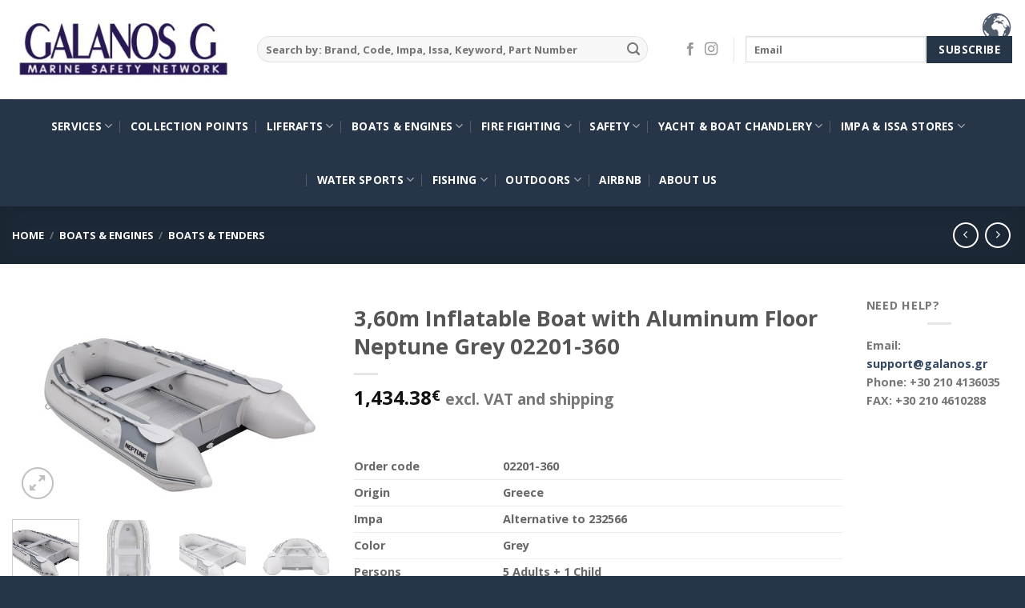

--- FILE ---
content_type: text/html; charset=UTF-8
request_url: https://www.galanos.gr/product/360m-inflatable-boat-with-aluminum-floor-neptune-grey-02201-360/
body_size: 28292
content:
<!DOCTYPE html>
<html lang="en-US" class="loading-site no-js">
<head>
	<meta charset="UTF-8" />
	<link rel="profile" href="https://gmpg.org/xfn/11" />
	<link rel="pingback" href="https://www.galanos.gr/xmlrpc.php" />

	<script>(function(html){html.className = html.className.replace(/\bno-js\b/,'js')})(document.documentElement);</script>
<meta name='robots' content='index, follow, max-image-preview:large, max-snippet:-1, max-video-preview:-1' />
<meta name="viewport" content="width=device-width, initial-scale=1" />
	<!-- This site is optimized with the Yoast SEO plugin v25.3.1 - https://yoast.com/wordpress/plugins/seo/ -->
	<title>3,60m Inflatable Boat with Aluminum Floor Neptune Grey 02201-360 - GALANOS G EE</title>
	<link rel="canonical" href="https://www.galanos.gr/product/360m-inflatable-boat-with-aluminum-floor-neptune-grey-02201-360/" />
	<meta property="og:locale" content="en_US" />
	<meta property="og:type" content="article" />
	<meta property="og:title" content="3,60m Inflatable Boat with Aluminum Floor Neptune Grey 02201-360 - GALANOS G EE" />
	<meta property="og:description" content="&nbsp;    Order code 02201-360   Origin Greece   Impa Alternative to 232566   Color Grey   Persons 5 Adults + 1 Child   Overall dimensions L 360 x W 172 cm   Stowed Dimensions  - - -   Weight 76 kg   Max Power 20 HP   Floor Inflatable with inflatable keel   Hull PVC   Chambers / Diameter 3  / 47 cm   Fabric 1100 Decitex PVC fabric   Warranty 2 years   Service and spares Authorized by Galanos Bros.    &nbsp;" />
	<meta property="og:url" content="https://www.galanos.gr/product/360m-inflatable-boat-with-aluminum-floor-neptune-grey-02201-360/" />
	<meta property="og:site_name" content="GALANOS G EE" />
	<meta property="article:modified_time" content="2021-12-03T11:19:55+00:00" />
	<meta property="og:image" content="https://www.galanos.gr/wp-content/uploads/2021/07/INFLATABLE-BOAT-WITH-ALUMINUM-FLOOR-2-500X333.jpg" />
	<meta property="og:image:width" content="500" />
	<meta property="og:image:height" content="333" />
	<meta property="og:image:type" content="image/jpeg" />
	<meta name="twitter:card" content="summary_large_image" />
	<meta name="twitter:label1" content="Est. reading time" />
	<meta name="twitter:data1" content="1 minute" />
	<script type="application/ld+json" class="yoast-schema-graph">{"@context":"https://schema.org","@graph":[{"@type":"WebPage","@id":"https://www.galanos.gr/product/360m-inflatable-boat-with-aluminum-floor-neptune-grey-02201-360/","url":"https://www.galanos.gr/product/360m-inflatable-boat-with-aluminum-floor-neptune-grey-02201-360/","name":"3,60m Inflatable Boat with Aluminum Floor Neptune Grey 02201-360 - GALANOS G EE","isPartOf":{"@id":"https://www.galanos.gr/#website"},"primaryImageOfPage":{"@id":"https://www.galanos.gr/product/360m-inflatable-boat-with-aluminum-floor-neptune-grey-02201-360/#primaryimage"},"image":{"@id":"https://www.galanos.gr/product/360m-inflatable-boat-with-aluminum-floor-neptune-grey-02201-360/#primaryimage"},"thumbnailUrl":"https://www.galanos.gr/wp-content/uploads/2021/07/INFLATABLE-BOAT-WITH-ALUMINUM-FLOOR-2-500X333.jpg","datePublished":"2021-12-02T13:04:04+00:00","dateModified":"2021-12-03T11:19:55+00:00","breadcrumb":{"@id":"https://www.galanos.gr/product/360m-inflatable-boat-with-aluminum-floor-neptune-grey-02201-360/#breadcrumb"},"inLanguage":"en-US","potentialAction":[{"@type":"ReadAction","target":["https://www.galanos.gr/product/360m-inflatable-boat-with-aluminum-floor-neptune-grey-02201-360/"]}]},{"@type":"ImageObject","inLanguage":"en-US","@id":"https://www.galanos.gr/product/360m-inflatable-boat-with-aluminum-floor-neptune-grey-02201-360/#primaryimage","url":"https://www.galanos.gr/wp-content/uploads/2021/07/INFLATABLE-BOAT-WITH-ALUMINUM-FLOOR-2-500X333.jpg","contentUrl":"https://www.galanos.gr/wp-content/uploads/2021/07/INFLATABLE-BOAT-WITH-ALUMINUM-FLOOR-2-500X333.jpg","width":500,"height":333},{"@type":"BreadcrumbList","@id":"https://www.galanos.gr/product/360m-inflatable-boat-with-aluminum-floor-neptune-grey-02201-360/#breadcrumb","itemListElement":[{"@type":"ListItem","position":1,"name":"Home","item":"https://www.galanos.gr/"},{"@type":"ListItem","position":2,"name":"Shop","item":"https://www.galanos.gr/shop/"},{"@type":"ListItem","position":3,"name":"3,60m Inflatable Boat with Aluminum Floor Neptune Grey 02201-360"}]},{"@type":"WebSite","@id":"https://www.galanos.gr/#website","url":"https://www.galanos.gr/","name":"GALANOS G EE","description":"MARINE AND INDUSTRIAL SERVICES","potentialAction":[{"@type":"SearchAction","target":{"@type":"EntryPoint","urlTemplate":"https://www.galanos.gr/?s={search_term_string}"},"query-input":{"@type":"PropertyValueSpecification","valueRequired":true,"valueName":"search_term_string"}}],"inLanguage":"en-US"}]}</script>
	<!-- / Yoast SEO plugin. -->


<link rel='dns-prefetch' href='//widgetlogic.org' />
<link rel='dns-prefetch' href='//maps.googleapis.com' />
<link rel='dns-prefetch' href='//cdn.jsdelivr.net' />
<link rel='prefetch' href='https://www.galanos.gr/wp-content/themes/flatsome/assets/js/flatsome.js?ver=7f37db73450aecec0847' />
<link rel='prefetch' href='https://www.galanos.gr/wp-content/themes/flatsome/assets/js/chunk.slider.js?ver=3.17.0' />
<link rel='prefetch' href='https://www.galanos.gr/wp-content/themes/flatsome/assets/js/chunk.popups.js?ver=3.17.0' />
<link rel='prefetch' href='https://www.galanos.gr/wp-content/themes/flatsome/assets/js/chunk.tooltips.js?ver=3.17.0' />
<link rel='prefetch' href='https://www.galanos.gr/wp-content/themes/flatsome/assets/js/woocommerce.js?ver=1a392523165907adee6a' />
<link rel="alternate" type="application/rss+xml" title="GALANOS G EE &raquo; Feed" href="https://www.galanos.gr/feed/" />
<link rel="alternate" title="oEmbed (JSON)" type="application/json+oembed" href="https://www.galanos.gr/wp-json/oembed/1.0/embed?url=https%3A%2F%2Fwww.galanos.gr%2Fproduct%2F360m-inflatable-boat-with-aluminum-floor-neptune-grey-02201-360%2F" />
<link rel="alternate" title="oEmbed (XML)" type="text/xml+oembed" href="https://www.galanos.gr/wp-json/oembed/1.0/embed?url=https%3A%2F%2Fwww.galanos.gr%2Fproduct%2F360m-inflatable-boat-with-aluminum-floor-neptune-grey-02201-360%2F&#038;format=xml" />
<style id='wp-img-auto-sizes-contain-inline-css' type='text/css'>
img:is([sizes=auto i],[sizes^="auto," i]){contain-intrinsic-size:3000px 1500px}
/*# sourceURL=wp-img-auto-sizes-contain-inline-css */
</style>
<style id='wp-emoji-styles-inline-css' type='text/css'>

	img.wp-smiley, img.emoji {
		display: inline !important;
		border: none !important;
		box-shadow: none !important;
		height: 1em !important;
		width: 1em !important;
		margin: 0 0.07em !important;
		vertical-align: -0.1em !important;
		background: none !important;
		padding: 0 !important;
	}
/*# sourceURL=wp-emoji-styles-inline-css */
</style>
<style id='wp-block-library-inline-css' type='text/css'>
:root{--wp-block-synced-color:#7a00df;--wp-block-synced-color--rgb:122,0,223;--wp-bound-block-color:var(--wp-block-synced-color);--wp-editor-canvas-background:#ddd;--wp-admin-theme-color:#007cba;--wp-admin-theme-color--rgb:0,124,186;--wp-admin-theme-color-darker-10:#006ba1;--wp-admin-theme-color-darker-10--rgb:0,107,160.5;--wp-admin-theme-color-darker-20:#005a87;--wp-admin-theme-color-darker-20--rgb:0,90,135;--wp-admin-border-width-focus:2px}@media (min-resolution:192dpi){:root{--wp-admin-border-width-focus:1.5px}}.wp-element-button{cursor:pointer}:root .has-very-light-gray-background-color{background-color:#eee}:root .has-very-dark-gray-background-color{background-color:#313131}:root .has-very-light-gray-color{color:#eee}:root .has-very-dark-gray-color{color:#313131}:root .has-vivid-green-cyan-to-vivid-cyan-blue-gradient-background{background:linear-gradient(135deg,#00d084,#0693e3)}:root .has-purple-crush-gradient-background{background:linear-gradient(135deg,#34e2e4,#4721fb 50%,#ab1dfe)}:root .has-hazy-dawn-gradient-background{background:linear-gradient(135deg,#faaca8,#dad0ec)}:root .has-subdued-olive-gradient-background{background:linear-gradient(135deg,#fafae1,#67a671)}:root .has-atomic-cream-gradient-background{background:linear-gradient(135deg,#fdd79a,#004a59)}:root .has-nightshade-gradient-background{background:linear-gradient(135deg,#330968,#31cdcf)}:root .has-midnight-gradient-background{background:linear-gradient(135deg,#020381,#2874fc)}:root{--wp--preset--font-size--normal:16px;--wp--preset--font-size--huge:42px}.has-regular-font-size{font-size:1em}.has-larger-font-size{font-size:2.625em}.has-normal-font-size{font-size:var(--wp--preset--font-size--normal)}.has-huge-font-size{font-size:var(--wp--preset--font-size--huge)}.has-text-align-center{text-align:center}.has-text-align-left{text-align:left}.has-text-align-right{text-align:right}.has-fit-text{white-space:nowrap!important}#end-resizable-editor-section{display:none}.aligncenter{clear:both}.items-justified-left{justify-content:flex-start}.items-justified-center{justify-content:center}.items-justified-right{justify-content:flex-end}.items-justified-space-between{justify-content:space-between}.screen-reader-text{border:0;clip-path:inset(50%);height:1px;margin:-1px;overflow:hidden;padding:0;position:absolute;width:1px;word-wrap:normal!important}.screen-reader-text:focus{background-color:#ddd;clip-path:none;color:#444;display:block;font-size:1em;height:auto;left:5px;line-height:normal;padding:15px 23px 14px;text-decoration:none;top:5px;width:auto;z-index:100000}html :where(.has-border-color){border-style:solid}html :where([style*=border-top-color]){border-top-style:solid}html :where([style*=border-right-color]){border-right-style:solid}html :where([style*=border-bottom-color]){border-bottom-style:solid}html :where([style*=border-left-color]){border-left-style:solid}html :where([style*=border-width]){border-style:solid}html :where([style*=border-top-width]){border-top-style:solid}html :where([style*=border-right-width]){border-right-style:solid}html :where([style*=border-bottom-width]){border-bottom-style:solid}html :where([style*=border-left-width]){border-left-style:solid}html :where(img[class*=wp-image-]){height:auto;max-width:100%}:where(figure){margin:0 0 1em}html :where(.is-position-sticky){--wp-admin--admin-bar--position-offset:var(--wp-admin--admin-bar--height,0px)}@media screen and (max-width:600px){html :where(.is-position-sticky){--wp-admin--admin-bar--position-offset:0px}}

/*# sourceURL=wp-block-library-inline-css */
</style><link rel='stylesheet' id='wc-blocks-style-css' href='https://www.galanos.gr/wp-content/plugins/woocommerce/assets/client/blocks/wc-blocks.css?ver=wc-9.9.5' type='text/css' media='all' />
<style id='global-styles-inline-css' type='text/css'>
:root{--wp--preset--aspect-ratio--square: 1;--wp--preset--aspect-ratio--4-3: 4/3;--wp--preset--aspect-ratio--3-4: 3/4;--wp--preset--aspect-ratio--3-2: 3/2;--wp--preset--aspect-ratio--2-3: 2/3;--wp--preset--aspect-ratio--16-9: 16/9;--wp--preset--aspect-ratio--9-16: 9/16;--wp--preset--color--black: #000000;--wp--preset--color--cyan-bluish-gray: #abb8c3;--wp--preset--color--white: #ffffff;--wp--preset--color--pale-pink: #f78da7;--wp--preset--color--vivid-red: #cf2e2e;--wp--preset--color--luminous-vivid-orange: #ff6900;--wp--preset--color--luminous-vivid-amber: #fcb900;--wp--preset--color--light-green-cyan: #7bdcb5;--wp--preset--color--vivid-green-cyan: #00d084;--wp--preset--color--pale-cyan-blue: #8ed1fc;--wp--preset--color--vivid-cyan-blue: #0693e3;--wp--preset--color--vivid-purple: #9b51e0;--wp--preset--gradient--vivid-cyan-blue-to-vivid-purple: linear-gradient(135deg,rgb(6,147,227) 0%,rgb(155,81,224) 100%);--wp--preset--gradient--light-green-cyan-to-vivid-green-cyan: linear-gradient(135deg,rgb(122,220,180) 0%,rgb(0,208,130) 100%);--wp--preset--gradient--luminous-vivid-amber-to-luminous-vivid-orange: linear-gradient(135deg,rgb(252,185,0) 0%,rgb(255,105,0) 100%);--wp--preset--gradient--luminous-vivid-orange-to-vivid-red: linear-gradient(135deg,rgb(255,105,0) 0%,rgb(207,46,46) 100%);--wp--preset--gradient--very-light-gray-to-cyan-bluish-gray: linear-gradient(135deg,rgb(238,238,238) 0%,rgb(169,184,195) 100%);--wp--preset--gradient--cool-to-warm-spectrum: linear-gradient(135deg,rgb(74,234,220) 0%,rgb(151,120,209) 20%,rgb(207,42,186) 40%,rgb(238,44,130) 60%,rgb(251,105,98) 80%,rgb(254,248,76) 100%);--wp--preset--gradient--blush-light-purple: linear-gradient(135deg,rgb(255,206,236) 0%,rgb(152,150,240) 100%);--wp--preset--gradient--blush-bordeaux: linear-gradient(135deg,rgb(254,205,165) 0%,rgb(254,45,45) 50%,rgb(107,0,62) 100%);--wp--preset--gradient--luminous-dusk: linear-gradient(135deg,rgb(255,203,112) 0%,rgb(199,81,192) 50%,rgb(65,88,208) 100%);--wp--preset--gradient--pale-ocean: linear-gradient(135deg,rgb(255,245,203) 0%,rgb(182,227,212) 50%,rgb(51,167,181) 100%);--wp--preset--gradient--electric-grass: linear-gradient(135deg,rgb(202,248,128) 0%,rgb(113,206,126) 100%);--wp--preset--gradient--midnight: linear-gradient(135deg,rgb(2,3,129) 0%,rgb(40,116,252) 100%);--wp--preset--font-size--small: 13px;--wp--preset--font-size--medium: 20px;--wp--preset--font-size--large: 36px;--wp--preset--font-size--x-large: 42px;--wp--preset--spacing--20: 0.44rem;--wp--preset--spacing--30: 0.67rem;--wp--preset--spacing--40: 1rem;--wp--preset--spacing--50: 1.5rem;--wp--preset--spacing--60: 2.25rem;--wp--preset--spacing--70: 3.38rem;--wp--preset--spacing--80: 5.06rem;--wp--preset--shadow--natural: 6px 6px 9px rgba(0, 0, 0, 0.2);--wp--preset--shadow--deep: 12px 12px 50px rgba(0, 0, 0, 0.4);--wp--preset--shadow--sharp: 6px 6px 0px rgba(0, 0, 0, 0.2);--wp--preset--shadow--outlined: 6px 6px 0px -3px rgb(255, 255, 255), 6px 6px rgb(0, 0, 0);--wp--preset--shadow--crisp: 6px 6px 0px rgb(0, 0, 0);}:where(.is-layout-flex){gap: 0.5em;}:where(.is-layout-grid){gap: 0.5em;}body .is-layout-flex{display: flex;}.is-layout-flex{flex-wrap: wrap;align-items: center;}.is-layout-flex > :is(*, div){margin: 0;}body .is-layout-grid{display: grid;}.is-layout-grid > :is(*, div){margin: 0;}:where(.wp-block-columns.is-layout-flex){gap: 2em;}:where(.wp-block-columns.is-layout-grid){gap: 2em;}:where(.wp-block-post-template.is-layout-flex){gap: 1.25em;}:where(.wp-block-post-template.is-layout-grid){gap: 1.25em;}.has-black-color{color: var(--wp--preset--color--black) !important;}.has-cyan-bluish-gray-color{color: var(--wp--preset--color--cyan-bluish-gray) !important;}.has-white-color{color: var(--wp--preset--color--white) !important;}.has-pale-pink-color{color: var(--wp--preset--color--pale-pink) !important;}.has-vivid-red-color{color: var(--wp--preset--color--vivid-red) !important;}.has-luminous-vivid-orange-color{color: var(--wp--preset--color--luminous-vivid-orange) !important;}.has-luminous-vivid-amber-color{color: var(--wp--preset--color--luminous-vivid-amber) !important;}.has-light-green-cyan-color{color: var(--wp--preset--color--light-green-cyan) !important;}.has-vivid-green-cyan-color{color: var(--wp--preset--color--vivid-green-cyan) !important;}.has-pale-cyan-blue-color{color: var(--wp--preset--color--pale-cyan-blue) !important;}.has-vivid-cyan-blue-color{color: var(--wp--preset--color--vivid-cyan-blue) !important;}.has-vivid-purple-color{color: var(--wp--preset--color--vivid-purple) !important;}.has-black-background-color{background-color: var(--wp--preset--color--black) !important;}.has-cyan-bluish-gray-background-color{background-color: var(--wp--preset--color--cyan-bluish-gray) !important;}.has-white-background-color{background-color: var(--wp--preset--color--white) !important;}.has-pale-pink-background-color{background-color: var(--wp--preset--color--pale-pink) !important;}.has-vivid-red-background-color{background-color: var(--wp--preset--color--vivid-red) !important;}.has-luminous-vivid-orange-background-color{background-color: var(--wp--preset--color--luminous-vivid-orange) !important;}.has-luminous-vivid-amber-background-color{background-color: var(--wp--preset--color--luminous-vivid-amber) !important;}.has-light-green-cyan-background-color{background-color: var(--wp--preset--color--light-green-cyan) !important;}.has-vivid-green-cyan-background-color{background-color: var(--wp--preset--color--vivid-green-cyan) !important;}.has-pale-cyan-blue-background-color{background-color: var(--wp--preset--color--pale-cyan-blue) !important;}.has-vivid-cyan-blue-background-color{background-color: var(--wp--preset--color--vivid-cyan-blue) !important;}.has-vivid-purple-background-color{background-color: var(--wp--preset--color--vivid-purple) !important;}.has-black-border-color{border-color: var(--wp--preset--color--black) !important;}.has-cyan-bluish-gray-border-color{border-color: var(--wp--preset--color--cyan-bluish-gray) !important;}.has-white-border-color{border-color: var(--wp--preset--color--white) !important;}.has-pale-pink-border-color{border-color: var(--wp--preset--color--pale-pink) !important;}.has-vivid-red-border-color{border-color: var(--wp--preset--color--vivid-red) !important;}.has-luminous-vivid-orange-border-color{border-color: var(--wp--preset--color--luminous-vivid-orange) !important;}.has-luminous-vivid-amber-border-color{border-color: var(--wp--preset--color--luminous-vivid-amber) !important;}.has-light-green-cyan-border-color{border-color: var(--wp--preset--color--light-green-cyan) !important;}.has-vivid-green-cyan-border-color{border-color: var(--wp--preset--color--vivid-green-cyan) !important;}.has-pale-cyan-blue-border-color{border-color: var(--wp--preset--color--pale-cyan-blue) !important;}.has-vivid-cyan-blue-border-color{border-color: var(--wp--preset--color--vivid-cyan-blue) !important;}.has-vivid-purple-border-color{border-color: var(--wp--preset--color--vivid-purple) !important;}.has-vivid-cyan-blue-to-vivid-purple-gradient-background{background: var(--wp--preset--gradient--vivid-cyan-blue-to-vivid-purple) !important;}.has-light-green-cyan-to-vivid-green-cyan-gradient-background{background: var(--wp--preset--gradient--light-green-cyan-to-vivid-green-cyan) !important;}.has-luminous-vivid-amber-to-luminous-vivid-orange-gradient-background{background: var(--wp--preset--gradient--luminous-vivid-amber-to-luminous-vivid-orange) !important;}.has-luminous-vivid-orange-to-vivid-red-gradient-background{background: var(--wp--preset--gradient--luminous-vivid-orange-to-vivid-red) !important;}.has-very-light-gray-to-cyan-bluish-gray-gradient-background{background: var(--wp--preset--gradient--very-light-gray-to-cyan-bluish-gray) !important;}.has-cool-to-warm-spectrum-gradient-background{background: var(--wp--preset--gradient--cool-to-warm-spectrum) !important;}.has-blush-light-purple-gradient-background{background: var(--wp--preset--gradient--blush-light-purple) !important;}.has-blush-bordeaux-gradient-background{background: var(--wp--preset--gradient--blush-bordeaux) !important;}.has-luminous-dusk-gradient-background{background: var(--wp--preset--gradient--luminous-dusk) !important;}.has-pale-ocean-gradient-background{background: var(--wp--preset--gradient--pale-ocean) !important;}.has-electric-grass-gradient-background{background: var(--wp--preset--gradient--electric-grass) !important;}.has-midnight-gradient-background{background: var(--wp--preset--gradient--midnight) !important;}.has-small-font-size{font-size: var(--wp--preset--font-size--small) !important;}.has-medium-font-size{font-size: var(--wp--preset--font-size--medium) !important;}.has-large-font-size{font-size: var(--wp--preset--font-size--large) !important;}.has-x-large-font-size{font-size: var(--wp--preset--font-size--x-large) !important;}
/*# sourceURL=global-styles-inline-css */
</style>

<style id='classic-theme-styles-inline-css' type='text/css'>
/*! This file is auto-generated */
.wp-block-button__link{color:#fff;background-color:#32373c;border-radius:9999px;box-shadow:none;text-decoration:none;padding:calc(.667em + 2px) calc(1.333em + 2px);font-size:1.125em}.wp-block-file__button{background:#32373c;color:#fff;text-decoration:none}
/*# sourceURL=/wp-includes/css/classic-themes.min.css */
</style>
<link rel='stylesheet' id='block-widget-css' href='https://www.galanos.gr/wp-content/plugins/widget-logic/block_widget/css/widget.css?ver=1768282994' type='text/css' media='all' />
<link rel='stylesheet' id='photoswipe-css' href='https://www.galanos.gr/wp-content/plugins/woocommerce/assets/css/photoswipe/photoswipe.min.css?ver=9.9.5' type='text/css' media='all' />
<link rel='stylesheet' id='photoswipe-default-skin-css' href='https://www.galanos.gr/wp-content/plugins/woocommerce/assets/css/photoswipe/default-skin/default-skin.min.css?ver=9.9.5' type='text/css' media='all' />
<style id='woocommerce-inline-inline-css' type='text/css'>
.woocommerce form .form-row .required { visibility: visible; }
/*# sourceURL=woocommerce-inline-inline-css */
</style>
<link rel='stylesheet' id='brands-styles-css' href='https://www.galanos.gr/wp-content/plugins/woocommerce/assets/css/brands.css?ver=9.9.5' type='text/css' media='all' />
<link rel='stylesheet' id='prdctfltr-css' href='https://www.galanos.gr/wp-content/plugins/prdctfltr/lib/css/style.min.css?ver=6.6.4' type='text/css' media='all' />
<link rel='stylesheet' id='dt-woo-map-style-css' href='https://www.galanos.gr/wp-content/plugins/dt-woo-map/assets/css/dt-map.css?ver=16d87cd239f40ea87a238c65a823c039' type='text/css' media='all' />
<link rel='stylesheet' id='tablepress-default-css' href='https://www.galanos.gr/wp-content/plugins/tablepress/css/build/default.css?ver=3.2.6' type='text/css' media='all' />
<link rel='stylesheet' id='flatsome-main-css' href='https://www.galanos.gr/wp-content/themes/flatsome/assets/css/flatsome.css?ver=3.17.0' type='text/css' media='all' />
<style id='flatsome-main-inline-css' type='text/css'>
@font-face {
				font-family: "fl-icons";
				font-display: block;
				src: url(https://www.galanos.gr/wp-content/themes/flatsome/assets/css/icons/fl-icons.eot?v=3.17.0);
				src:
					url(https://www.galanos.gr/wp-content/themes/flatsome/assets/css/icons/fl-icons.eot#iefix?v=3.17.0) format("embedded-opentype"),
					url(https://www.galanos.gr/wp-content/themes/flatsome/assets/css/icons/fl-icons.woff2?v=3.17.0) format("woff2"),
					url(https://www.galanos.gr/wp-content/themes/flatsome/assets/css/icons/fl-icons.ttf?v=3.17.0) format("truetype"),
					url(https://www.galanos.gr/wp-content/themes/flatsome/assets/css/icons/fl-icons.woff?v=3.17.0) format("woff"),
					url(https://www.galanos.gr/wp-content/themes/flatsome/assets/css/icons/fl-icons.svg?v=3.17.0#fl-icons) format("svg");
			}
/*# sourceURL=flatsome-main-inline-css */
</style>
<link rel='stylesheet' id='flatsome-shop-css' href='https://www.galanos.gr/wp-content/themes/flatsome/assets/css/flatsome-shop.css?ver=3.17.0' type='text/css' media='all' />
<link rel='stylesheet' id='flatsome-style-css' href='https://www.galanos.gr/wp-content/themes/flatsome/style.css?ver=3.17.0' type='text/css' media='all' />
<script type="text/javascript">
            window._nslDOMReady = (function () {
                const executedCallbacks = new Set();
            
                return function (callback) {
                    /**
                    * Third parties might dispatch DOMContentLoaded events, so we need to ensure that we only run our callback once!
                    */
                    if (executedCallbacks.has(callback)) return;
            
                    const wrappedCallback = function () {
                        if (executedCallbacks.has(callback)) return;
                        executedCallbacks.add(callback);
                        callback();
                    };
            
                    if (document.readyState === "complete" || document.readyState === "interactive") {
                        wrappedCallback();
                    } else {
                        document.addEventListener("DOMContentLoaded", wrappedCallback);
                    }
                };
            })();
        </script><script type="text/javascript" src="https://www.galanos.gr/wp-includes/js/jquery/jquery.min.js?ver=3.7.1" id="jquery-core-js"></script>
<script type="text/javascript" src="https://www.galanos.gr/wp-includes/js/jquery/jquery-migrate.min.js?ver=3.4.1" id="jquery-migrate-js"></script>
<script type="text/javascript" src="https://www.galanos.gr/wp-content/plugins/woocommerce/assets/js/jquery-blockui/jquery.blockUI.min.js?ver=2.7.0-wc.9.9.5" id="jquery-blockui-js" data-wp-strategy="defer"></script>
<script type="text/javascript" id="wc-add-to-cart-js-extra">
/* <![CDATA[ */
var wc_add_to_cart_params = {"ajax_url":"/wp-admin/admin-ajax.php","wc_ajax_url":"/?wc-ajax=%%endpoint%%","i18n_view_cart":"View cart","cart_url":"https://www.galanos.gr/cart/","is_cart":"","cart_redirect_after_add":"no"};
//# sourceURL=wc-add-to-cart-js-extra
/* ]]> */
</script>
<script type="text/javascript" src="https://www.galanos.gr/wp-content/plugins/woocommerce/assets/js/frontend/add-to-cart.min.js?ver=9.9.5" id="wc-add-to-cart-js" defer="defer" data-wp-strategy="defer"></script>
<script type="text/javascript" src="https://www.galanos.gr/wp-content/plugins/woocommerce/assets/js/photoswipe/photoswipe.min.js?ver=4.1.1-wc.9.9.5" id="photoswipe-js" defer="defer" data-wp-strategy="defer"></script>
<script type="text/javascript" src="https://www.galanos.gr/wp-content/plugins/woocommerce/assets/js/photoswipe/photoswipe-ui-default.min.js?ver=4.1.1-wc.9.9.5" id="photoswipe-ui-default-js" defer="defer" data-wp-strategy="defer"></script>
<script type="text/javascript" id="wc-single-product-js-extra">
/* <![CDATA[ */
var wc_single_product_params = {"i18n_required_rating_text":"Please select a rating","i18n_rating_options":["1 of 5 stars","2 of 5 stars","3 of 5 stars","4 of 5 stars","5 of 5 stars"],"i18n_product_gallery_trigger_text":"View full-screen image gallery","review_rating_required":"yes","flexslider":{"rtl":false,"animation":"slide","smoothHeight":true,"directionNav":false,"controlNav":"thumbnails","slideshow":false,"animationSpeed":500,"animationLoop":false,"allowOneSlide":false},"zoom_enabled":"","zoom_options":[],"photoswipe_enabled":"1","photoswipe_options":{"shareEl":false,"closeOnScroll":false,"history":false,"hideAnimationDuration":0,"showAnimationDuration":0},"flexslider_enabled":""};
//# sourceURL=wc-single-product-js-extra
/* ]]> */
</script>
<script type="text/javascript" src="https://www.galanos.gr/wp-content/plugins/woocommerce/assets/js/frontend/single-product.min.js?ver=9.9.5" id="wc-single-product-js" defer="defer" data-wp-strategy="defer"></script>
<script type="text/javascript" src="https://www.galanos.gr/wp-content/plugins/woocommerce/assets/js/js-cookie/js.cookie.min.js?ver=2.1.4-wc.9.9.5" id="js-cookie-js" data-wp-strategy="defer"></script>
<link rel="https://api.w.org/" href="https://www.galanos.gr/wp-json/" /><link rel="alternate" title="JSON" type="application/json" href="https://www.galanos.gr/wp-json/wp/v2/product/8692" /><link rel="EditURI" type="application/rsd+xml" title="RSD" href="https://www.galanos.gr/xmlrpc.php?rsd" />
<style></style><style>.bg{opacity: 0; transition: opacity 1s; -webkit-transition: opacity 1s;} .bg-loaded{opacity: 1;}</style><meta name="google-site-verification" content="W_LkcuIem118ZHPI2qPXHqVKSpcsNapunYtZhEMn5D4" />
	<noscript><style>.woocommerce-product-gallery{ opacity: 1 !important; }</style></noscript>
	<link rel="icon" href="https://www.galanos.gr/wp-content/uploads/2023/06/cropped-SEA-MASTER-PLUS1-32x32.jpg" sizes="32x32" />
<link rel="icon" href="https://www.galanos.gr/wp-content/uploads/2023/06/cropped-SEA-MASTER-PLUS1-192x192.jpg" sizes="192x192" />
<link rel="apple-touch-icon" href="https://www.galanos.gr/wp-content/uploads/2023/06/cropped-SEA-MASTER-PLUS1-180x180.jpg" />
<meta name="msapplication-TileImage" content="https://www.galanos.gr/wp-content/uploads/2023/06/cropped-SEA-MASTER-PLUS1-270x270.jpg" />
<meta name="generator" content="WooCommerce Product Filter - All in One WooCommerce Filter"/><style id="custom-css" type="text/css">:root {--primary-color: #263548;}.container-width, .full-width .ubermenu-nav, .container, .row{max-width: 1860px}.row.row-collapse{max-width: 1830px}.row.row-small{max-width: 1852.5px}.row.row-large{max-width: 1890px}.header-main{height: 124px}#logo img{max-height: 124px}#logo{width:276px;}.header-bottom{min-height: 55px}.header-top{min-height: 30px}.transparent .header-main{height: 265px}.transparent #logo img{max-height: 265px}.has-transparent + .page-title:first-of-type,.has-transparent + #main > .page-title,.has-transparent + #main > div > .page-title,.has-transparent + #main .page-header-wrapper:first-of-type .page-title{padding-top: 315px;}.header.show-on-scroll,.stuck .header-main{height:70px!important}.stuck #logo img{max-height: 70px!important}.search-form{ width: 93%;}.header-bottom {background-color: #263548}.header-main .nav > li > a{line-height: 16px }.header-wrapper:not(.stuck) .header-main .header-nav{margin-top: -1px }.stuck .header-main .nav > li > a{line-height: 50px }.header-bottom-nav > li > a{line-height: 47px }@media (max-width: 549px) {.header-main{height: 70px}#logo img{max-height: 70px}}.nav-dropdown-has-arrow.nav-dropdown-has-border li.has-dropdown:before{border-bottom-color: #FFFFFF;}.nav .nav-dropdown{border-color: #FFFFFF }.nav-dropdown{font-size:85%}.nav-dropdown-has-arrow li.has-dropdown:after{border-bottom-color: #FFFFFF;}.nav .nav-dropdown{background-color: #FFFFFF}.header-top{background-color:#F7F7F7!important;}/* Color */.accordion-title.active, .has-icon-bg .icon .icon-inner,.logo a, .primary.is-underline, .primary.is-link, .badge-outline .badge-inner, .nav-outline > li.active> a,.nav-outline >li.active > a, .cart-icon strong,[data-color='primary'], .is-outline.primary{color: #263548;}/* Color !important */[data-text-color="primary"]{color: #263548!important;}/* Background Color */[data-text-bg="primary"]{background-color: #263548;}/* Background */.scroll-to-bullets a,.featured-title, .label-new.menu-item > a:after, .nav-pagination > li > .current,.nav-pagination > li > span:hover,.nav-pagination > li > a:hover,.has-hover:hover .badge-outline .badge-inner,button[type="submit"], .button.wc-forward:not(.checkout):not(.checkout-button), .button.submit-button, .button.primary:not(.is-outline),.featured-table .title,.is-outline:hover, .has-icon:hover .icon-label,.nav-dropdown-bold .nav-column li > a:hover, .nav-dropdown.nav-dropdown-bold > li > a:hover, .nav-dropdown-bold.dark .nav-column li > a:hover, .nav-dropdown.nav-dropdown-bold.dark > li > a:hover, .header-vertical-menu__opener ,.is-outline:hover, .tagcloud a:hover,.grid-tools a, input[type='submit']:not(.is-form), .box-badge:hover .box-text, input.button.alt,.nav-box > li > a:hover,.nav-box > li.active > a,.nav-pills > li.active > a ,.current-dropdown .cart-icon strong, .cart-icon:hover strong, .nav-line-bottom > li > a:before, .nav-line-grow > li > a:before, .nav-line > li > a:before,.banner, .header-top, .slider-nav-circle .flickity-prev-next-button:hover svg, .slider-nav-circle .flickity-prev-next-button:hover .arrow, .primary.is-outline:hover, .button.primary:not(.is-outline), input[type='submit'].primary, input[type='submit'].primary, input[type='reset'].button, input[type='button'].primary, .badge-inner{background-color: #263548;}/* Border */.nav-vertical.nav-tabs > li.active > a,.scroll-to-bullets a.active,.nav-pagination > li > .current,.nav-pagination > li > span:hover,.nav-pagination > li > a:hover,.has-hover:hover .badge-outline .badge-inner,.accordion-title.active,.featured-table,.is-outline:hover, .tagcloud a:hover,blockquote, .has-border, .cart-icon strong:after,.cart-icon strong,.blockUI:before, .processing:before,.loading-spin, .slider-nav-circle .flickity-prev-next-button:hover svg, .slider-nav-circle .flickity-prev-next-button:hover .arrow, .primary.is-outline:hover{border-color: #263548}.nav-tabs > li.active > a{border-top-color: #263548}.widget_shopping_cart_content .blockUI.blockOverlay:before { border-left-color: #263548 }.woocommerce-checkout-review-order .blockUI.blockOverlay:before { border-left-color: #263548 }/* Fill */.slider .flickity-prev-next-button:hover svg,.slider .flickity-prev-next-button:hover .arrow{fill: #263548;}/* Focus */.primary:focus-visible, .submit-button:focus-visible, button[type="submit"]:focus-visible { outline-color: #263548!important; }/* Background Color */[data-icon-label]:after, .secondary.is-underline:hover,.secondary.is-outline:hover,.icon-label,.button.secondary:not(.is-outline),.button.alt:not(.is-outline), .badge-inner.on-sale, .button.checkout, .single_add_to_cart_button, .current .breadcrumb-step{ background-color:#007784; }[data-text-bg="secondary"]{background-color: #007784;}/* Color */.secondary.is-underline,.secondary.is-link, .secondary.is-outline,.stars a.active, .star-rating:before, .woocommerce-page .star-rating:before,.star-rating span:before, .color-secondary{color: #007784}/* Color !important */[data-text-color="secondary"]{color: #007784!important;}/* Border */.secondary.is-outline:hover{border-color:#007784}/* Focus */.secondary:focus-visible, .alt:focus-visible { outline-color: #007784!important; }body{font-family: "Open Sans", sans-serif;}body {font-weight: 400;font-style: normal;}.nav > li > a {font-family: "Open Sans", sans-serif;}.mobile-sidebar-levels-2 .nav > li > ul > li > a {font-family: "Open Sans", sans-serif;}.nav > li > a,.mobile-sidebar-levels-2 .nav > li > ul > li > a {font-weight: 700;font-style: normal;}h1,h2,h3,h4,h5,h6,.heading-font, .off-canvas-center .nav-sidebar.nav-vertical > li > a{font-family: "Open Sans", sans-serif;}h1,h2,h3,h4,h5,h6,.heading-font,.banner h1,.banner h2 {font-weight: 700;font-style: normal;}.alt-font{font-family: "Open Sans", sans-serif;}.header:not(.transparent) .header-bottom-nav.nav > li > a{color: #FFFFFF;}.header:not(.transparent) .header-bottom-nav.nav > li > a:hover,.header:not(.transparent) .header-bottom-nav.nav > li.active > a,.header:not(.transparent) .header-bottom-nav.nav > li.current > a,.header:not(.transparent) .header-bottom-nav.nav > li > a.active,.header:not(.transparent) .header-bottom-nav.nav > li > a.current{color: #F3F3F3;}.header-bottom-nav.nav-line-bottom > li > a:before,.header-bottom-nav.nav-line-grow > li > a:before,.header-bottom-nav.nav-line > li > a:before,.header-bottom-nav.nav-box > li > a:hover,.header-bottom-nav.nav-box > li.active > a,.header-bottom-nav.nav-pills > li > a:hover,.header-bottom-nav.nav-pills > li.active > a{color:#FFF!important;background-color: #F3F3F3;}.has-equal-box-heights .box-image {padding-top: 100%;}@media screen and (min-width: 550px){.products .box-vertical .box-image{min-width: 300px!important;width: 300px!important;}}.absolute-footer, html{background-color: #263548}.nav-vertical-fly-out > li + li {border-top-width: 1px; border-top-style: solid;}/* Custom CSS */.single_add_to_cart_button {display: none;}.button, button, input[type=button], input[type=reset], input[type=submit] {font-size: 1em !important;}.nav > li > a, .mobile-sidebar-levels-2 .nav > li > ul > li > a {font-size: 0.85em !important;}.woocommerce-ordering, .woocommerce-ordering select {margin: 5px 0;display: none !important;}.col2-set, .u-columns {display: block;width: 100%;}.col2-set > div + div, .u-columns > div + div {padding-left: 0px;}.cart_totals tbody th {font-size: 13px;}#mc_embed_signup {max-width: 500px;margin: 0 auto;padding: 10px 0;display: flex;align-items: center;justify-content: center;}#mc_embed_signup_scroll {display: flex;width: 100%;flex-flow: row wrap;align-items: center;justify-content: space-between;}#mc_embed_signup form {margin-bottom: 0;}#mc_embed_signup form p {margin-bottom: 0;}#mc_embed_signup input[type=email] { width: 100%; margin-bottom: 0 !important; min-width: 300px;border: 1px solid white;}#mc-embedded-subscribe {border: 1px solid white;margin-bottom: 0 !important;padding: 1px 15px;}.label-new.menu-item > a:after{content:"New";}.label-hot.menu-item > a:after{content:"Hot";}.label-sale.menu-item > a:after{content:"Sale";}.label-popular.menu-item > a:after{content:"Popular";}</style>		<style type="text/css" id="wp-custom-css">
			.prdctfltr_woocommerce.pf_default_inline .prdctfltr_woocommerce_ordering > div {
    margin-top: 0px;
}
.prdctfltr_woocommerce.pf_default_inline .prdctfltr_woocommerce_filter_submit {
    margin-top: 0px;
}
.button, input[type="submit"] {

margin-right:0;
}

.single_add_to_quote_loop {

visibility:hidden;
height:0px;
}

.row-small > .col {
    padding: 0 9.8px 19.6px;
}
.product-small .box {
min-height:313px;
} 
.nav-dropdown.nav-dropdown-default>li>a {
 font-size:13px;
}
#mc_embed_signup input[type=email] {
    min-width: 225px !important;
    border: 1px solid #ddd !important;
}		</style>
		<style id="kirki-inline-styles">/* cyrillic-ext */
@font-face {
  font-family: 'Open Sans';
  font-style: normal;
  font-weight: 400;
  font-stretch: normal;
  font-display: swap;
  src: url(https://www.galanos.gr/wp-content/fonts/open-sans/font) format('woff');
  unicode-range: U+0460-052F, U+1C80-1C8A, U+20B4, U+2DE0-2DFF, U+A640-A69F, U+FE2E-FE2F;
}
/* cyrillic */
@font-face {
  font-family: 'Open Sans';
  font-style: normal;
  font-weight: 400;
  font-stretch: normal;
  font-display: swap;
  src: url(https://www.galanos.gr/wp-content/fonts/open-sans/font) format('woff');
  unicode-range: U+0301, U+0400-045F, U+0490-0491, U+04B0-04B1, U+2116;
}
/* greek-ext */
@font-face {
  font-family: 'Open Sans';
  font-style: normal;
  font-weight: 400;
  font-stretch: normal;
  font-display: swap;
  src: url(https://www.galanos.gr/wp-content/fonts/open-sans/font) format('woff');
  unicode-range: U+1F00-1FFF;
}
/* greek */
@font-face {
  font-family: 'Open Sans';
  font-style: normal;
  font-weight: 400;
  font-stretch: normal;
  font-display: swap;
  src: url(https://www.galanos.gr/wp-content/fonts/open-sans/font) format('woff');
  unicode-range: U+0370-0377, U+037A-037F, U+0384-038A, U+038C, U+038E-03A1, U+03A3-03FF;
}
/* hebrew */
@font-face {
  font-family: 'Open Sans';
  font-style: normal;
  font-weight: 400;
  font-stretch: normal;
  font-display: swap;
  src: url(https://www.galanos.gr/wp-content/fonts/open-sans/font) format('woff');
  unicode-range: U+0307-0308, U+0590-05FF, U+200C-2010, U+20AA, U+25CC, U+FB1D-FB4F;
}
/* math */
@font-face {
  font-family: 'Open Sans';
  font-style: normal;
  font-weight: 400;
  font-stretch: normal;
  font-display: swap;
  src: url(https://www.galanos.gr/wp-content/fonts/open-sans/font) format('woff');
  unicode-range: U+0302-0303, U+0305, U+0307-0308, U+0310, U+0312, U+0315, U+031A, U+0326-0327, U+032C, U+032F-0330, U+0332-0333, U+0338, U+033A, U+0346, U+034D, U+0391-03A1, U+03A3-03A9, U+03B1-03C9, U+03D1, U+03D5-03D6, U+03F0-03F1, U+03F4-03F5, U+2016-2017, U+2034-2038, U+203C, U+2040, U+2043, U+2047, U+2050, U+2057, U+205F, U+2070-2071, U+2074-208E, U+2090-209C, U+20D0-20DC, U+20E1, U+20E5-20EF, U+2100-2112, U+2114-2115, U+2117-2121, U+2123-214F, U+2190, U+2192, U+2194-21AE, U+21B0-21E5, U+21F1-21F2, U+21F4-2211, U+2213-2214, U+2216-22FF, U+2308-230B, U+2310, U+2319, U+231C-2321, U+2336-237A, U+237C, U+2395, U+239B-23B7, U+23D0, U+23DC-23E1, U+2474-2475, U+25AF, U+25B3, U+25B7, U+25BD, U+25C1, U+25CA, U+25CC, U+25FB, U+266D-266F, U+27C0-27FF, U+2900-2AFF, U+2B0E-2B11, U+2B30-2B4C, U+2BFE, U+3030, U+FF5B, U+FF5D, U+1D400-1D7FF, U+1EE00-1EEFF;
}
/* symbols */
@font-face {
  font-family: 'Open Sans';
  font-style: normal;
  font-weight: 400;
  font-stretch: normal;
  font-display: swap;
  src: url(https://www.galanos.gr/wp-content/fonts/open-sans/font) format('woff');
  unicode-range: U+0001-000C, U+000E-001F, U+007F-009F, U+20DD-20E0, U+20E2-20E4, U+2150-218F, U+2190, U+2192, U+2194-2199, U+21AF, U+21E6-21F0, U+21F3, U+2218-2219, U+2299, U+22C4-22C6, U+2300-243F, U+2440-244A, U+2460-24FF, U+25A0-27BF, U+2800-28FF, U+2921-2922, U+2981, U+29BF, U+29EB, U+2B00-2BFF, U+4DC0-4DFF, U+FFF9-FFFB, U+10140-1018E, U+10190-1019C, U+101A0, U+101D0-101FD, U+102E0-102FB, U+10E60-10E7E, U+1D2C0-1D2D3, U+1D2E0-1D37F, U+1F000-1F0FF, U+1F100-1F1AD, U+1F1E6-1F1FF, U+1F30D-1F30F, U+1F315, U+1F31C, U+1F31E, U+1F320-1F32C, U+1F336, U+1F378, U+1F37D, U+1F382, U+1F393-1F39F, U+1F3A7-1F3A8, U+1F3AC-1F3AF, U+1F3C2, U+1F3C4-1F3C6, U+1F3CA-1F3CE, U+1F3D4-1F3E0, U+1F3ED, U+1F3F1-1F3F3, U+1F3F5-1F3F7, U+1F408, U+1F415, U+1F41F, U+1F426, U+1F43F, U+1F441-1F442, U+1F444, U+1F446-1F449, U+1F44C-1F44E, U+1F453, U+1F46A, U+1F47D, U+1F4A3, U+1F4B0, U+1F4B3, U+1F4B9, U+1F4BB, U+1F4BF, U+1F4C8-1F4CB, U+1F4D6, U+1F4DA, U+1F4DF, U+1F4E3-1F4E6, U+1F4EA-1F4ED, U+1F4F7, U+1F4F9-1F4FB, U+1F4FD-1F4FE, U+1F503, U+1F507-1F50B, U+1F50D, U+1F512-1F513, U+1F53E-1F54A, U+1F54F-1F5FA, U+1F610, U+1F650-1F67F, U+1F687, U+1F68D, U+1F691, U+1F694, U+1F698, U+1F6AD, U+1F6B2, U+1F6B9-1F6BA, U+1F6BC, U+1F6C6-1F6CF, U+1F6D3-1F6D7, U+1F6E0-1F6EA, U+1F6F0-1F6F3, U+1F6F7-1F6FC, U+1F700-1F7FF, U+1F800-1F80B, U+1F810-1F847, U+1F850-1F859, U+1F860-1F887, U+1F890-1F8AD, U+1F8B0-1F8BB, U+1F8C0-1F8C1, U+1F900-1F90B, U+1F93B, U+1F946, U+1F984, U+1F996, U+1F9E9, U+1FA00-1FA6F, U+1FA70-1FA7C, U+1FA80-1FA89, U+1FA8F-1FAC6, U+1FACE-1FADC, U+1FADF-1FAE9, U+1FAF0-1FAF8, U+1FB00-1FBFF;
}
/* vietnamese */
@font-face {
  font-family: 'Open Sans';
  font-style: normal;
  font-weight: 400;
  font-stretch: normal;
  font-display: swap;
  src: url(https://www.galanos.gr/wp-content/fonts/open-sans/font) format('woff');
  unicode-range: U+0102-0103, U+0110-0111, U+0128-0129, U+0168-0169, U+01A0-01A1, U+01AF-01B0, U+0300-0301, U+0303-0304, U+0308-0309, U+0323, U+0329, U+1EA0-1EF9, U+20AB;
}
/* latin-ext */
@font-face {
  font-family: 'Open Sans';
  font-style: normal;
  font-weight: 400;
  font-stretch: normal;
  font-display: swap;
  src: url(https://www.galanos.gr/wp-content/fonts/open-sans/font) format('woff');
  unicode-range: U+0100-02BA, U+02BD-02C5, U+02C7-02CC, U+02CE-02D7, U+02DD-02FF, U+0304, U+0308, U+0329, U+1D00-1DBF, U+1E00-1E9F, U+1EF2-1EFF, U+2020, U+20A0-20AB, U+20AD-20C0, U+2113, U+2C60-2C7F, U+A720-A7FF;
}
/* latin */
@font-face {
  font-family: 'Open Sans';
  font-style: normal;
  font-weight: 400;
  font-stretch: normal;
  font-display: swap;
  src: url(https://www.galanos.gr/wp-content/fonts/open-sans/font) format('woff');
  unicode-range: U+0000-00FF, U+0131, U+0152-0153, U+02BB-02BC, U+02C6, U+02DA, U+02DC, U+0304, U+0308, U+0329, U+2000-206F, U+20AC, U+2122, U+2191, U+2193, U+2212, U+2215, U+FEFF, U+FFFD;
}
/* cyrillic-ext */
@font-face {
  font-family: 'Open Sans';
  font-style: normal;
  font-weight: 700;
  font-stretch: normal;
  font-display: swap;
  src: url(https://www.galanos.gr/wp-content/fonts/open-sans/font) format('woff');
  unicode-range: U+0460-052F, U+1C80-1C8A, U+20B4, U+2DE0-2DFF, U+A640-A69F, U+FE2E-FE2F;
}
/* cyrillic */
@font-face {
  font-family: 'Open Sans';
  font-style: normal;
  font-weight: 700;
  font-stretch: normal;
  font-display: swap;
  src: url(https://www.galanos.gr/wp-content/fonts/open-sans/font) format('woff');
  unicode-range: U+0301, U+0400-045F, U+0490-0491, U+04B0-04B1, U+2116;
}
/* greek-ext */
@font-face {
  font-family: 'Open Sans';
  font-style: normal;
  font-weight: 700;
  font-stretch: normal;
  font-display: swap;
  src: url(https://www.galanos.gr/wp-content/fonts/open-sans/font) format('woff');
  unicode-range: U+1F00-1FFF;
}
/* greek */
@font-face {
  font-family: 'Open Sans';
  font-style: normal;
  font-weight: 700;
  font-stretch: normal;
  font-display: swap;
  src: url(https://www.galanos.gr/wp-content/fonts/open-sans/font) format('woff');
  unicode-range: U+0370-0377, U+037A-037F, U+0384-038A, U+038C, U+038E-03A1, U+03A3-03FF;
}
/* hebrew */
@font-face {
  font-family: 'Open Sans';
  font-style: normal;
  font-weight: 700;
  font-stretch: normal;
  font-display: swap;
  src: url(https://www.galanos.gr/wp-content/fonts/open-sans/font) format('woff');
  unicode-range: U+0307-0308, U+0590-05FF, U+200C-2010, U+20AA, U+25CC, U+FB1D-FB4F;
}
/* math */
@font-face {
  font-family: 'Open Sans';
  font-style: normal;
  font-weight: 700;
  font-stretch: normal;
  font-display: swap;
  src: url(https://www.galanos.gr/wp-content/fonts/open-sans/font) format('woff');
  unicode-range: U+0302-0303, U+0305, U+0307-0308, U+0310, U+0312, U+0315, U+031A, U+0326-0327, U+032C, U+032F-0330, U+0332-0333, U+0338, U+033A, U+0346, U+034D, U+0391-03A1, U+03A3-03A9, U+03B1-03C9, U+03D1, U+03D5-03D6, U+03F0-03F1, U+03F4-03F5, U+2016-2017, U+2034-2038, U+203C, U+2040, U+2043, U+2047, U+2050, U+2057, U+205F, U+2070-2071, U+2074-208E, U+2090-209C, U+20D0-20DC, U+20E1, U+20E5-20EF, U+2100-2112, U+2114-2115, U+2117-2121, U+2123-214F, U+2190, U+2192, U+2194-21AE, U+21B0-21E5, U+21F1-21F2, U+21F4-2211, U+2213-2214, U+2216-22FF, U+2308-230B, U+2310, U+2319, U+231C-2321, U+2336-237A, U+237C, U+2395, U+239B-23B7, U+23D0, U+23DC-23E1, U+2474-2475, U+25AF, U+25B3, U+25B7, U+25BD, U+25C1, U+25CA, U+25CC, U+25FB, U+266D-266F, U+27C0-27FF, U+2900-2AFF, U+2B0E-2B11, U+2B30-2B4C, U+2BFE, U+3030, U+FF5B, U+FF5D, U+1D400-1D7FF, U+1EE00-1EEFF;
}
/* symbols */
@font-face {
  font-family: 'Open Sans';
  font-style: normal;
  font-weight: 700;
  font-stretch: normal;
  font-display: swap;
  src: url(https://www.galanos.gr/wp-content/fonts/open-sans/font) format('woff');
  unicode-range: U+0001-000C, U+000E-001F, U+007F-009F, U+20DD-20E0, U+20E2-20E4, U+2150-218F, U+2190, U+2192, U+2194-2199, U+21AF, U+21E6-21F0, U+21F3, U+2218-2219, U+2299, U+22C4-22C6, U+2300-243F, U+2440-244A, U+2460-24FF, U+25A0-27BF, U+2800-28FF, U+2921-2922, U+2981, U+29BF, U+29EB, U+2B00-2BFF, U+4DC0-4DFF, U+FFF9-FFFB, U+10140-1018E, U+10190-1019C, U+101A0, U+101D0-101FD, U+102E0-102FB, U+10E60-10E7E, U+1D2C0-1D2D3, U+1D2E0-1D37F, U+1F000-1F0FF, U+1F100-1F1AD, U+1F1E6-1F1FF, U+1F30D-1F30F, U+1F315, U+1F31C, U+1F31E, U+1F320-1F32C, U+1F336, U+1F378, U+1F37D, U+1F382, U+1F393-1F39F, U+1F3A7-1F3A8, U+1F3AC-1F3AF, U+1F3C2, U+1F3C4-1F3C6, U+1F3CA-1F3CE, U+1F3D4-1F3E0, U+1F3ED, U+1F3F1-1F3F3, U+1F3F5-1F3F7, U+1F408, U+1F415, U+1F41F, U+1F426, U+1F43F, U+1F441-1F442, U+1F444, U+1F446-1F449, U+1F44C-1F44E, U+1F453, U+1F46A, U+1F47D, U+1F4A3, U+1F4B0, U+1F4B3, U+1F4B9, U+1F4BB, U+1F4BF, U+1F4C8-1F4CB, U+1F4D6, U+1F4DA, U+1F4DF, U+1F4E3-1F4E6, U+1F4EA-1F4ED, U+1F4F7, U+1F4F9-1F4FB, U+1F4FD-1F4FE, U+1F503, U+1F507-1F50B, U+1F50D, U+1F512-1F513, U+1F53E-1F54A, U+1F54F-1F5FA, U+1F610, U+1F650-1F67F, U+1F687, U+1F68D, U+1F691, U+1F694, U+1F698, U+1F6AD, U+1F6B2, U+1F6B9-1F6BA, U+1F6BC, U+1F6C6-1F6CF, U+1F6D3-1F6D7, U+1F6E0-1F6EA, U+1F6F0-1F6F3, U+1F6F7-1F6FC, U+1F700-1F7FF, U+1F800-1F80B, U+1F810-1F847, U+1F850-1F859, U+1F860-1F887, U+1F890-1F8AD, U+1F8B0-1F8BB, U+1F8C0-1F8C1, U+1F900-1F90B, U+1F93B, U+1F946, U+1F984, U+1F996, U+1F9E9, U+1FA00-1FA6F, U+1FA70-1FA7C, U+1FA80-1FA89, U+1FA8F-1FAC6, U+1FACE-1FADC, U+1FADF-1FAE9, U+1FAF0-1FAF8, U+1FB00-1FBFF;
}
/* vietnamese */
@font-face {
  font-family: 'Open Sans';
  font-style: normal;
  font-weight: 700;
  font-stretch: normal;
  font-display: swap;
  src: url(https://www.galanos.gr/wp-content/fonts/open-sans/font) format('woff');
  unicode-range: U+0102-0103, U+0110-0111, U+0128-0129, U+0168-0169, U+01A0-01A1, U+01AF-01B0, U+0300-0301, U+0303-0304, U+0308-0309, U+0323, U+0329, U+1EA0-1EF9, U+20AB;
}
/* latin-ext */
@font-face {
  font-family: 'Open Sans';
  font-style: normal;
  font-weight: 700;
  font-stretch: normal;
  font-display: swap;
  src: url(https://www.galanos.gr/wp-content/fonts/open-sans/font) format('woff');
  unicode-range: U+0100-02BA, U+02BD-02C5, U+02C7-02CC, U+02CE-02D7, U+02DD-02FF, U+0304, U+0308, U+0329, U+1D00-1DBF, U+1E00-1E9F, U+1EF2-1EFF, U+2020, U+20A0-20AB, U+20AD-20C0, U+2113, U+2C60-2C7F, U+A720-A7FF;
}
/* latin */
@font-face {
  font-family: 'Open Sans';
  font-style: normal;
  font-weight: 700;
  font-stretch: normal;
  font-display: swap;
  src: url(https://www.galanos.gr/wp-content/fonts/open-sans/font) format('woff');
  unicode-range: U+0000-00FF, U+0131, U+0152-0153, U+02BB-02BC, U+02C6, U+02DA, U+02DC, U+0304, U+0308, U+0329, U+2000-206F, U+20AC, U+2122, U+2191, U+2193, U+2212, U+2215, U+FEFF, U+FFFD;
}</style></head>

<body data-rsssl=1 class="wp-singular product-template-default single single-product postid-8692 wp-theme-flatsome theme-flatsome woocommerce woocommerce-page woocommerce-no-js lightbox nav-dropdown-has-arrow nav-dropdown-has-shadow nav-dropdown-has-border catalog-mode">


<a class="skip-link screen-reader-text" href="#main">Skip to content</a>

<div id="wrapper">

	
	<header id="header" class="header has-sticky sticky-jump">
		<div class="header-wrapper">
			<div id="masthead" class="header-main ">
      <div class="header-inner flex-row container logo-left medium-logo-center" role="navigation">

          <!-- Logo -->
          <div id="logo" class="flex-col logo">
            
<!-- Header logo -->
<a href="https://www.galanos.gr/" title="GALANOS G EE - MARINE AND INDUSTRIAL SERVICES" rel="home">
		<img width="347" height="99" src="https://www.galanos.gr/wp-content/uploads/2025/06/γαλανοσ-λογοτυπο-1.jpg" class="header_logo header-logo" alt="GALANOS G EE"/><img  width="347" height="99" src="https://www.galanos.gr/wp-content/uploads/2025/06/γαλανοσ-λογοτυπο-2.jpg" class="header-logo-dark" alt="GALANOS G EE"/></a>
          </div>

          <!-- Mobile Left Elements -->
          <div class="flex-col show-for-medium flex-left">
            <ul class="mobile-nav nav nav-left ">
              <li class="nav-icon has-icon">
  <div class="header-button">		<a href="#" data-open="#main-menu" data-pos="left" data-bg="main-menu-overlay" data-color="" class="icon primary button circle is-small" aria-label="Menu" aria-controls="main-menu" aria-expanded="false">

		  <i class="icon-menu" ></i>
		  <span class="menu-title uppercase hide-for-small">Menu</span>		</a>
	 </div> </li>
            </ul>
          </div>

          <!-- Left Elements -->
          <div class="flex-col hide-for-medium flex-left
            flex-grow">
            <ul class="header-nav header-nav-main nav nav-left  nav-uppercase" >
              <li class="header-search-form search-form html relative has-icon">
	<div class="header-search-form-wrapper">
		<div class="searchform-wrapper ux-search-box relative form-flat is-normal"><form role="search" method="get" class="searchform" action="https://www.galanos.gr/">
	<div class="flex-row relative">
						<div class="flex-col flex-grow">
			<label class="screen-reader-text" for="woocommerce-product-search-field-0">Search for:</label>
			<input type="search" id="woocommerce-product-search-field-0" class="search-field mb-0" placeholder="Search by: Brand, Code, Impa, Issa, Keyword, Part Number" value="" name="s" />
			<input type="hidden" name="post_type" value="product" />
					</div>
		<div class="flex-col">
			<button type="submit" value="Search" class="ux-search-submit submit-button secondary button  icon mb-0" aria-label="Submit">
				<i class="icon-search" ></i>			</button>
		</div>
	</div>
	<div class="live-search-results text-left z-top"></div>
</form>
</div>	</div>
</li>
            </ul>
          </div>

          <!-- Right Elements -->
          <div class="flex-col hide-for-medium flex-right">
            <ul class="header-nav header-nav-main nav nav-right  nav-uppercase">
              <li class="html header-social-icons ml-0">
	<div class="social-icons follow-icons" ><a href="https://www.facebook.com/profile.php?id=61583622334973" target="_blank" rel="noopener noreferrer nofollow" data-label="Facebook" class="icon plain facebook tooltip" title="Follow on Facebook" aria-label="Follow on Facebook" ><i class="icon-facebook" ></i></a><a href="https://www.instagram.com/galanos_gr/" target="_blank" rel="noopener noreferrer nofollow" data-label="Instagram" class="icon plain instagram tooltip" title="Follow on Instagram" aria-label="Follow on Instagram" ><i class="icon-instagram" ></i></a></div></li>
<li class="header-divider"></li><li class="html custom html_topbar_right"><div id="mc_embed_signup">
<form action="https://galanos.us4.list-manage.com/subscribe/post?u=97268d8d31a35e23057c880a4&amp;id=830588e48d" method="post" id="mc-embedded-subscribe-form" name="mc-embedded-subscribe-form" class="validate" target="_blank" novalidate>
<div id="mc_embed_signup_scroll">
<p>	<input type="email" value="" name="EMAIL" class="email" id="mce-EMAIL" placeholder="Email" required><br /><!-- real people should not fill this in and expect good things - do not remove this or risk form bot signups--></p>
<div style="position: absolute; left: -5000px;" aria-hidden="true"><input type="text" name="b_97268d8d31a35e23057c880a4_830588e48d" tabindex="-1" value=""></div>
<div class="clear"><input type="submit" value="Subscribe" name="subscribe" id="mc-embedded-subscribe" class="button"></div>
</p>
</div>
</form>
</div></li>            </ul>
          </div>

          <!-- Mobile Right Elements -->
          <div class="flex-col show-for-medium flex-right">
            <ul class="mobile-nav nav nav-right ">
              <li class="account-item has-icon">
	<a href="https://www.galanos.gr/my-account/"
	class="account-link-mobile is-small" title="My account">
	  <i class="icon-user" ></i>	</a>
</li>
            </ul>
          </div>

      </div>

            <div class="container"><div class="top-divider full-width"></div></div>
      </div>
<div id="wide-nav" class="header-bottom wide-nav nav-dark flex-has-center hide-for-medium">
    <div class="flex-row container">

            
                        <div class="flex-col hide-for-medium flex-center">
                <ul class="nav header-nav header-bottom-nav nav-center  nav-divided nav-size-small nav-uppercase">
                    <li id="menu-item-1022" class="menu-item menu-item-type-custom menu-item-object-custom menu-item-has-children menu-item-1022 menu-item-design-default has-dropdown"><a href="#" class="nav-top-link" aria-expanded="false" aria-haspopup="menu">SERVICES<i class="icon-angle-down" ></i></a>
<ul class="sub-menu nav-dropdown nav-dropdown-default">
	<li id="menu-item-2280" class="menu-item menu-item-type-post_type menu-item-object-page menu-item-2280"><a href="https://www.galanos.gr/services-repairs-hires/canoe-kayak-repairs/">Canoe &#038; Kayak Repairs</a></li>
	<li id="menu-item-737" class="menu-item menu-item-type-post_type menu-item-object-page menu-item-737"><a href="https://www.galanos.gr/fender-repairs/">Fender Repairs</a></li>
	<li id="menu-item-739" class="menu-item menu-item-type-post_type menu-item-object-page menu-item-739"><a href="https://www.galanos.gr/fire-extinguisher-service/">Fire Extinguisher Service</a></li>
	<li id="menu-item-738" class="menu-item menu-item-type-post_type menu-item-object-page menu-item-738"><a href="https://www.galanos.gr/boat-repairs/">Inflatable Boat Repairs</a></li>
	<li id="menu-item-3361" class="menu-item menu-item-type-post_type menu-item-object-page menu-item-3361"><a href="https://www.galanos.gr/lifejacket-servicing/">Lifejacket Servicing</a></li>
	<li id="menu-item-740" class="menu-item menu-item-type-post_type menu-item-object-page menu-item-740"><a href="https://www.galanos.gr/liferaft-service/">Liferaft Servicing</a></li>
	<li id="menu-item-1790" class="menu-item menu-item-type-post_type menu-item-object-page menu-item-1790"><a href="https://www.galanos.gr/sup-board-repairs/">Sup Board Repairs</a></li>
	<li id="menu-item-736" class="menu-item menu-item-type-post_type menu-item-object-page menu-item-736"><a href="https://www.galanos.gr/water-toy-repairs/">Water Toys Repairs</a></li>
</ul>
</li>
<li id="menu-item-3123" class="menu-item menu-item-type-post_type menu-item-object-page menu-item-3123 menu-item-design-default"><a href="https://www.galanos.gr/store-locator/" class="nav-top-link">COLLECTION POINTS</a></li>
<li id="menu-item-619" class="menu-item menu-item-type-custom menu-item-object-custom menu-item-has-children menu-item-619 menu-item-design-default has-dropdown"><a href="#" class="nav-top-link" aria-expanded="false" aria-haspopup="menu">LIFERAFTS<i class="icon-angle-down" ></i></a>
<ul class="sub-menu nav-dropdown nav-dropdown-default">
	<li id="menu-item-2585" class="menu-item menu-item-type-taxonomy menu-item-object-product_cat menu-item-2585"><a href="https://www.galanos.gr/product-category/liferafts/aviation/">Aviation</a></li>
	<li id="menu-item-349" class="menu-item menu-item-type-taxonomy menu-item-object-product_cat menu-item-349"><a href="https://www.galanos.gr/product-category/liferafts/commercial-solas-med/">Commercial Solas MED</a></li>
	<li id="menu-item-379" class="menu-item menu-item-type-taxonomy menu-item-object-product_cat menu-item-379"><a href="https://www.galanos.gr/product-category/liferafts/leisure-yacht/">Leisure Yacht All Types</a></li>
	<li id="menu-item-1338" class="menu-item menu-item-type-taxonomy menu-item-object-product_cat menu-item-1338"><a href="https://www.galanos.gr/product-category/liferafts/deck-cradles/">Liferaft Accessories</a></li>
	<li id="menu-item-8439" class="menu-item menu-item-type-taxonomy menu-item-object-product_cat menu-item-8439"><a href="https://www.galanos.gr/product-category/liferafts/lifefloats/">Lifefloats</a></li>
</ul>
</li>
<li id="menu-item-620" class="menu-item menu-item-type-custom menu-item-object-custom menu-item-has-children menu-item-620 menu-item-design-default has-dropdown"><a href="#" class="nav-top-link" aria-expanded="false" aria-haspopup="menu">BOATS &#038; ENGINES<i class="icon-angle-down" ></i></a>
<ul class="sub-menu nav-dropdown nav-dropdown-default">
	<li id="menu-item-974" class="menu-item menu-item-type-taxonomy menu-item-object-product_cat current-product-ancestor current-menu-parent current-product-parent menu-item-974 active"><a href="https://www.galanos.gr/product-category/boats-engines/boats-and-tenders/">Boats &#8211; Tenders &#8211; Dinghies</a></li>
	<li id="menu-item-6366" class="menu-item menu-item-type-taxonomy menu-item-object-product_cat menu-item-6366"><a href="https://www.galanos.gr/product-category/boats-engines/rescue-boats/">Rescue Boats</a></li>
	<li id="menu-item-1410" class="menu-item menu-item-type-taxonomy menu-item-object-product_cat menu-item-1410"><a href="https://www.galanos.gr/product-category/boats-engines/spare-parts-for-boats/">Boat Accessories</a></li>
	<li id="menu-item-466" class="menu-item menu-item-type-taxonomy menu-item-object-product_cat menu-item-466"><a href="https://www.galanos.gr/product-category/boats-engines/engines/">Engines</a></li>
	<li id="menu-item-3809" class="menu-item menu-item-type-taxonomy menu-item-object-product_cat menu-item-3809"><a href="https://www.galanos.gr/product-category/boats-engines/engine-controls/">Engine Controls</a></li>
</ul>
</li>
<li id="menu-item-621" class="menu-item menu-item-type-custom menu-item-object-custom menu-item-has-children menu-item-621 menu-item-design-default has-dropdown"><a href="#" class="nav-top-link" aria-expanded="false" aria-haspopup="menu">FIRE FIGHTING<i class="icon-angle-down" ></i></a>
<ul class="sub-menu nav-dropdown nav-dropdown-default">
	<li id="menu-item-318" class="menu-item menu-item-type-taxonomy menu-item-object-product_cat menu-item-318"><a href="https://www.galanos.gr/product-category/fire-fighting/breathing-apparatus/">Breathing Apparatus</a></li>
	<li id="menu-item-319" class="menu-item menu-item-type-taxonomy menu-item-object-product_cat menu-item-319"><a href="https://www.galanos.gr/product-category/fire-fighting/escape-breathing-apparatus/">Escape Breathing Apparatus</a></li>
	<li id="menu-item-1687" class="menu-item menu-item-type-taxonomy menu-item-object-product_cat menu-item-1687"><a href="https://www.galanos.gr/product-category/fire-fighting/fire-blankets/">Fire Blankets</a></li>
	<li id="menu-item-2914" class="menu-item menu-item-type-taxonomy menu-item-object-product_cat menu-item-2914"><a href="https://www.galanos.gr/product-category/fire-fighting/fire-extinguishers-automatic/">Fire Extinguishers Automatic</a></li>
	<li id="menu-item-320" class="menu-item menu-item-type-taxonomy menu-item-object-product_cat menu-item-320"><a href="https://www.galanos.gr/product-category/fire-extinquishers/">Fire Extinguishers</a></li>
	<li id="menu-item-7781" class="menu-item menu-item-type-taxonomy menu-item-object-product_cat menu-item-7781"><a href="https://www.galanos.gr/product-category/fire-fighting/fire-extinguisher-accessories/">Fire Extinguishers Accessories</a></li>
	<li id="menu-item-7540" class="menu-item menu-item-type-taxonomy menu-item-object-product_cat menu-item-7540"><a href="https://www.galanos.gr/product-category/fire-fighting/fire-hose-boxes/">Fire Hose Boxes</a></li>
	<li id="menu-item-2633" class="menu-item menu-item-type-taxonomy menu-item-object-product_cat menu-item-2633"><a href="https://www.galanos.gr/product-category/fire-fighting/fire-plan-holders/">Fire Plan Holders</a></li>
	<li id="menu-item-622" class="menu-item menu-item-type-taxonomy menu-item-object-product_cat menu-item-622"><a href="https://www.galanos.gr/product-category/fire-fighting/firemans-equipment/">Fireman&#8217;s Equipment</a></li>
	<li id="menu-item-321" class="menu-item menu-item-type-taxonomy menu-item-object-product_cat menu-item-321"><a href="https://www.galanos.gr/product-category/fire-fighting/hoses/">Hoses</a></li>
</ul>
</li>
<li id="menu-item-623" class="menu-item menu-item-type-custom menu-item-object-custom menu-item-has-children menu-item-623 menu-item-design-default has-dropdown"><a href="#" class="nav-top-link" aria-expanded="false" aria-haspopup="menu">SAFETY<i class="icon-angle-down" ></i></a>
<ul class="sub-menu nav-dropdown nav-dropdown-default">
	<li id="menu-item-6452" class="menu-item menu-item-type-custom menu-item-object-custom menu-item-has-children menu-item-6452 nav-dropdown-col"><a href="#">SAFETY A &#8211; H</a>
	<ul class="sub-menu nav-column nav-dropdown-default">
		<li id="menu-item-7132" class="menu-item menu-item-type-taxonomy menu-item-object-product_cat menu-item-7132"><a href="https://www.galanos.gr/product-category/safety-equipment/anti-slip/">Anti-Slip</a></li>
		<li id="menu-item-5661" class="menu-item menu-item-type-taxonomy menu-item-object-product_cat menu-item-5661"><a href="https://www.galanos.gr/product-category/safety-equipment/buoyancy-aids/">Buoyancy Aids</a></li>
		<li id="menu-item-5110" class="menu-item menu-item-type-taxonomy menu-item-object-product_cat menu-item-5110"><a href="https://www.galanos.gr/product-category/safety-equipment/daylight-signalling-lamps/">Daylight Signalling Lamps</a></li>
		<li id="menu-item-3564" class="menu-item menu-item-type-taxonomy menu-item-object-product_cat menu-item-3564"><a href="https://www.galanos.gr/product-category/safety-equipment/epirbs/">Epirbs</a></li>
		<li id="menu-item-5050" class="menu-item menu-item-type-taxonomy menu-item-object-product_cat menu-item-5050"><a href="https://www.galanos.gr/product-category/safety-equipment/floatation-clothing/">Floatation Clothing</a></li>
		<li id="menu-item-4972" class="menu-item menu-item-type-taxonomy menu-item-object-product_cat menu-item-4972"><a href="https://www.galanos.gr/product-category/safety-equipment/floatation-suits/">Floatation Suits</a></li>
		<li id="menu-item-1577" class="menu-item menu-item-type-taxonomy menu-item-object-product_cat menu-item-1577"><a href="https://www.galanos.gr/product-category/safety-equipment/horseshoe-buoys/">Horseshoe Buoys</a></li>
	</ul>
</li>
	<li id="menu-item-6454" class="menu-item menu-item-type-custom menu-item-object-custom menu-item-has-children menu-item-6454 nav-dropdown-col"><a href="#">SAFETY I &#8211; L</a>
	<ul class="sub-menu nav-column nav-dropdown-default">
		<li id="menu-item-3106" class="menu-item menu-item-type-taxonomy menu-item-object-product_cat menu-item-3106"><a href="https://www.galanos.gr/product-category/safety-equipment/immersion-suits/">Immersion Suits</a></li>
		<li id="menu-item-2804" class="menu-item menu-item-type-taxonomy menu-item-object-product_cat menu-item-2804"><a href="https://www.galanos.gr/product-category/safety-equipment/ior-dan-buoys/">IOR dan buoys</a></li>
		<li id="menu-item-748" class="menu-item menu-item-type-taxonomy menu-item-object-product_cat menu-item-748"><a href="https://www.galanos.gr/product-category/safety-equipment/lifeboat-equipment/">Lifeboat &#038; Rescue Boat Equipment</a></li>
		<li id="menu-item-1697" class="menu-item menu-item-type-taxonomy menu-item-object-product_cat menu-item-1697"><a href="https://www.galanos.gr/product-category/safety-equipment/lifebuoys-lifebuoy-lights/">Lifebuoys &amp; Accessories</a></li>
		<li id="menu-item-332" class="menu-item menu-item-type-taxonomy menu-item-object-product_cat menu-item-332"><a href="https://www.galanos.gr/product-category/safety-equipment/lifejackets/">Lifejackets</a></li>
		<li id="menu-item-4999" class="menu-item menu-item-type-taxonomy menu-item-object-product_cat menu-item-4999"><a href="https://www.galanos.gr/product-category/safety-equipment/lifejacket-accessories/">Lifejacket Accessories</a></li>
	</ul>
</li>
	<li id="menu-item-6453" class="menu-item menu-item-type-custom menu-item-object-custom menu-item-has-children menu-item-6453 nav-dropdown-col"><a href="#">SAFETY M &#8211; Z</a>
	<ul class="sub-menu nav-column nav-dropdown-default">
		<li id="menu-item-401" class="menu-item menu-item-type-taxonomy menu-item-object-product_cat menu-item-401"><a href="https://www.galanos.gr/product-category/safety-equipment/distress-signals-flares-pyrotechnics/">Pyrotechnics</a></li>
		<li id="menu-item-3580" class="menu-item menu-item-type-taxonomy menu-item-object-product_cat menu-item-3580"><a href="https://www.galanos.gr/product-category/safety-equipment/rescue-mob-range/">Rescue &#038; MOB Range</a></li>
		<li id="menu-item-5522" class="menu-item menu-item-type-taxonomy menu-item-object-product_cat menu-item-5522"><a href="https://www.galanos.gr/product-category/safety-equipment/tethers-jacklines-harnesses/">Safety Harnesses &amp; Lines</a></li>
		<li id="menu-item-6264" class="menu-item menu-item-type-taxonomy menu-item-object-product_cat menu-item-6264"><a href="https://www.galanos.gr/product-category/safety-equipment/safety-inventory-for-pleasure-vessels-p-d-959-79/">Safety Inventory for Commercial Vessels P.D.959/79</a></li>
		<li id="menu-item-4547" class="menu-item menu-item-type-taxonomy menu-item-object-product_cat menu-item-4547"><a href="https://www.galanos.gr/product-category/safety-equipment/supplies-for-commercial-vessels/">Safety Inventory for Pleasure Vessels P.D.917/79</a></li>
		<li id="menu-item-1161" class="menu-item menu-item-type-taxonomy menu-item-object-product_cat menu-item-1161"><a href="https://www.galanos.gr/product-category/safety-equipment/safety-signs/">IMO/ISO Symbols &amp; Safety Signs</a></li>
	</ul>
</li>
</ul>
</li>
<li id="menu-item-1021" class="menu-item menu-item-type-custom menu-item-object-custom menu-item-has-children menu-item-1021 menu-item-design-default has-dropdown"><a href="#" class="nav-top-link" aria-expanded="false" aria-haspopup="menu">YACHT &#038; BOAT CHANDLERY<i class="icon-angle-down" ></i></a>
<ul class="sub-menu nav-dropdown nav-dropdown-default">
	<li id="menu-item-6313" class="menu-item menu-item-type-taxonomy menu-item-object-product_cat menu-item-6313"><a href="https://www.galanos.gr/product-category/yacht-chandlery/anchors/">Anchors</a></li>
	<li id="menu-item-4744" class="menu-item menu-item-type-taxonomy menu-item-object-product_cat menu-item-4744"><a href="https://www.galanos.gr/product-category/yacht-chandlery/bicycles/">Bicycles</a></li>
	<li id="menu-item-1595" class="menu-item menu-item-type-taxonomy menu-item-object-product_cat menu-item-1595"><a href="https://www.galanos.gr/product-category/yacht-chandlery/blocks/">Blocks</a></li>
	<li id="menu-item-3404" class="menu-item menu-item-type-taxonomy menu-item-object-product_cat menu-item-3404"><a href="https://www.galanos.gr/product-category/yacht-chandlery/charts/">Charts</a></li>
	<li id="menu-item-918" class="menu-item menu-item-type-taxonomy menu-item-object-product_cat menu-item-918"><a href="https://www.galanos.gr/product-category/yacht-chandlery/clothing/">Clothing</a></li>
	<li id="menu-item-4080" class="menu-item menu-item-type-taxonomy menu-item-object-product_cat menu-item-4080"><a href="https://www.galanos.gr/product-category/yacht-chandlery/compasses/">Compasses</a></li>
	<li id="menu-item-6278" class="menu-item menu-item-type-taxonomy menu-item-object-product_cat menu-item-6278"><a href="https://www.galanos.gr/product-category/yacht-chandlery/deck-equipment/">Deck Equipment</a></li>
	<li id="menu-item-2783" class="menu-item menu-item-type-taxonomy menu-item-object-product_cat menu-item-2783"><a href="https://www.galanos.gr/product-category/yacht-chandlery/dehumidifiers/">Dehumidifiers</a></li>
	<li id="menu-item-2155" class="menu-item menu-item-type-taxonomy menu-item-object-product_cat menu-item-2155"><a href="https://www.galanos.gr/product-category/yacht-chandlery/mooring/">Fenders</a></li>
	<li id="menu-item-2960" class="menu-item menu-item-type-taxonomy menu-item-object-product_cat menu-item-2960"><a href="https://www.galanos.gr/product-category/yacht-chandlery/navigation-lights-for-yachts/">Navigation Lights for Yachts &lt;20m</a></li>
	<li id="menu-item-4921" class="menu-item menu-item-type-taxonomy menu-item-object-product_cat menu-item-4921"><a href="https://www.galanos.gr/product-category/yacht-chandlery/pilot-books/">Pilot Books</a></li>
	<li id="menu-item-1222" class="menu-item menu-item-type-taxonomy menu-item-object-product_cat menu-item-1222"><a href="https://www.galanos.gr/product-category/yacht-chandlery/pumps-hand-operated/">Pumps Hand Operated</a></li>
	<li id="menu-item-1844" class="menu-item menu-item-type-taxonomy menu-item-object-product_cat menu-item-1844"><a href="https://www.galanos.gr/product-category/yacht-chandlery/pumps-hydraulic/">Pumps Hydraulic</a></li>
	<li id="menu-item-2191" class="menu-item menu-item-type-taxonomy menu-item-object-product_cat menu-item-2191"><a href="https://www.galanos.gr/product-category/yacht-chandlery/ropes/">Ropes</a></li>
	<li id="menu-item-1358" class="menu-item menu-item-type-taxonomy menu-item-object-product_cat menu-item-1358"><a href="https://www.galanos.gr/product-category/yacht-chandlery/tableware/">Tableware</a></li>
	<li id="menu-item-3389" class="menu-item menu-item-type-taxonomy menu-item-object-product_cat menu-item-3389"><a href="https://www.galanos.gr/product-category/yacht-chandlery/water-on-board/">Water On Board</a></li>
</ul>
</li>
<li id="menu-item-624" class="menu-item menu-item-type-custom menu-item-object-custom menu-item-has-children menu-item-624 menu-item-design-default has-dropdown"><a href="#" class="nav-top-link" aria-expanded="false" aria-haspopup="menu">IMPA &#038; ISSA STORES<i class="icon-angle-down" ></i></a>
<ul class="sub-menu nav-dropdown nav-dropdown-default">
	<li id="menu-item-5247" class="menu-item menu-item-type-taxonomy menu-item-object-product_cat menu-item-5247"><a href="https://www.galanos.gr/product-category/impa-issa-marine-stores/books-publications/">Books &amp; Publications</a></li>
	<li id="menu-item-626" class="menu-item menu-item-type-taxonomy menu-item-object-product_cat menu-item-626"><a href="https://www.galanos.gr/product-category/impa-issa-marine-stores/brushes-mats-section-51/">Brushes &amp; Mats &#8211; Section 51</a></li>
	<li id="menu-item-627" class="menu-item menu-item-type-taxonomy menu-item-object-product_cat menu-item-627"><a href="https://www.galanos.gr/product-category/impa-issa-marine-stores/clothing-section-19/">Clothing &#8211; Section 19</a></li>
	<li id="menu-item-628" class="menu-item menu-item-type-taxonomy menu-item-object-product_cat menu-item-628"><a href="https://www.galanos.gr/product-category/impa-issa-marine-stores/electrical-equipment-section-79/">Electrical equipment &#8211; 79</a></li>
	<li id="menu-item-629" class="menu-item menu-item-type-taxonomy menu-item-object-product_cat menu-item-629"><a href="https://www.galanos.gr/product-category/impa-issa-marine-stores/hand-tools-section-61/">Hand Tools &#8211; Section 61</a></li>
	<li id="menu-item-5300" class="menu-item menu-item-type-taxonomy menu-item-object-product_cat menu-item-5300"><a href="https://www.galanos.gr/product-category/impa-issa-marine-stores/machinery-items-87/">Machinery Items &#8211; 87</a></li>
	<li id="menu-item-1354" class="menu-item menu-item-type-taxonomy menu-item-object-product_cat menu-item-1354"><a href="https://www.galanos.gr/product-category/impa-issa-marine-stores/measuring-tools-65/">Measuring Tools &#8211; 65</a></li>
	<li id="menu-item-5124" class="menu-item menu-item-type-taxonomy menu-item-object-product_cat menu-item-5124"><a href="https://www.galanos.gr/product-category/impa-issa-marine-stores/medicine-impa-39/">Medicine impa 39</a></li>
	<li id="menu-item-5055" class="menu-item menu-item-type-taxonomy menu-item-object-product_cat menu-item-5055"><a href="https://www.galanos.gr/product-category/impa-issa-marine-stores/nautical-charts-37/">Nautical Charts &#8211; 37</a></li>
	<li id="menu-item-630" class="menu-item menu-item-type-taxonomy menu-item-object-product_cat menu-item-630"><a href="https://www.galanos.gr/product-category/impa-issa-marine-stores/nautical-equipment-section-37/">Nautical Equipment &#8211; Section 37</a></li>
	<li id="menu-item-715" class="menu-item menu-item-type-taxonomy menu-item-object-product_cat menu-item-715"><a href="https://www.galanos.gr/product-category/impa-issa-marine-stores/navigation-lights-section-37/">Navigation Lights &#8211; section 37</a></li>
	<li id="menu-item-1912" class="menu-item menu-item-type-taxonomy menu-item-object-product_cat menu-item-1912"><a href="https://www.galanos.gr/product-category/impa-issa-marine-stores/navigation-lights-solar-powered/">Navigation Lights Solar Powered</a></li>
	<li id="menu-item-6747" class="menu-item menu-item-type-taxonomy menu-item-object-product_cat menu-item-6747"><a href="https://www.galanos.gr/product-category/impa-issa-marine-stores/packing-jointing-81/">Packing &amp; Jointing 81</a></li>
	<li id="menu-item-632" class="menu-item menu-item-type-taxonomy menu-item-object-product_cat menu-item-632"><a href="https://www.galanos.gr/product-category/impa-issa-marine-stores/petroleum-products-section-45/">Petroleum Products &#8211; 45</a></li>
	<li id="menu-item-4410" class="menu-item menu-item-type-taxonomy menu-item-object-product_cat menu-item-4410"><a href="https://www.galanos.gr/product-category/impa-issa-marine-stores/pneumatic-electr-tools-59/">Pneumatic &amp; Electr. Tools-59</a></li>
	<li id="menu-item-919" class="menu-item menu-item-type-taxonomy menu-item-object-product_cat menu-item-919"><a href="https://www.galanos.gr/product-category/yacht-chandlery/clothing/">Rain Suits &#8211; 19</a></li>
	<li id="menu-item-633" class="menu-item menu-item-type-taxonomy menu-item-object-product_cat menu-item-633"><a href="https://www.galanos.gr/product-category/impa-issa-marine-stores/rigging-deck-items-section-23/">Rigging &#038; Deck Items &#8211; 23</a></li>
	<li id="menu-item-636" class="menu-item menu-item-type-taxonomy menu-item-object-product_cat menu-item-636"><a href="https://www.galanos.gr/product-category/impa-issa-marine-stores/stationery-equipment-section-47/">Stationery Equipment &#8211; 47</a></li>
	<li id="menu-item-8990" class="menu-item menu-item-type-taxonomy menu-item-object-product_cat menu-item-8990"><a href="https://www.galanos.gr/product-category/impa-issa-marine-stores/impa-issa-stores/">Tableware &amp; Galley</a></li>
</ul>
</li>
<li id="menu-item-637" class="menu-item menu-item-type-custom menu-item-object-custom menu-item-has-children menu-item-637 menu-item-design-default has-dropdown"><a href="#" class="nav-top-link" aria-expanded="false" aria-haspopup="menu">WATER SPORTS<i class="icon-angle-down" ></i></a>
<ul class="sub-menu nav-dropdown nav-dropdown-default">
	<li id="menu-item-411" class="menu-item menu-item-type-taxonomy menu-item-object-product_cat menu-item-411"><a href="https://www.galanos.gr/product-category/water-sports-toys/canoes-kayaks/">Canoes &#038; Kayaks</a></li>
	<li id="menu-item-638" class="menu-item menu-item-type-taxonomy menu-item-object-product_cat menu-item-638"><a href="https://www.galanos.gr/product-category/water-sports-toys/ski-rings/">Ski Rings &#038; Tubes</a></li>
	<li id="menu-item-639" class="menu-item menu-item-type-taxonomy menu-item-object-product_cat menu-item-639"><a href="https://www.galanos.gr/product-category/water-sports-toys/sup-boards-accessories/">Sup Boards &#038; Accessories</a></li>
</ul>
</li>
<li id="menu-item-643" class="menu-item menu-item-type-custom menu-item-object-custom menu-item-has-children menu-item-643 menu-item-design-default has-dropdown"><a href="#" class="nav-top-link" aria-expanded="false" aria-haspopup="menu">FISHING<i class="icon-angle-down" ></i></a>
<ul class="sub-menu nav-dropdown nav-dropdown-default">
	<li id="menu-item-2881" class="menu-item menu-item-type-taxonomy menu-item-object-product_cat menu-item-2881"><a href="https://www.galanos.gr/product-category/commercial-fishing-equipment/buoys/">Buoys</a></li>
	<li id="menu-item-640" class="menu-item menu-item-type-taxonomy menu-item-object-product_cat menu-item-640"><a href="https://www.galanos.gr/product-category/commercial-fishing-equipment/fenders/">Fenders</a></li>
	<li id="menu-item-641" class="menu-item menu-item-type-taxonomy menu-item-object-product_cat menu-item-641"><a href="https://www.galanos.gr/product-category/commercial-fishing-equipment/fish-farm-lights/">Fish Farm Lights</a></li>
	<li id="menu-item-2048" class="menu-item menu-item-type-taxonomy menu-item-object-product_cat menu-item-2048"><a href="https://www.galanos.gr/product-category/commercial-fishing-equipment/fish-flashing-lights/">Fish Flashing Lights</a></li>
	<li id="menu-item-642" class="menu-item menu-item-type-taxonomy menu-item-object-product_cat menu-item-642"><a href="https://www.galanos.gr/product-category/commercial-fishing-equipment/floats/">Floats</a></li>
</ul>
</li>
<li id="menu-item-975" class="menu-item menu-item-type-custom menu-item-object-custom menu-item-has-children menu-item-975 menu-item-design-default has-dropdown"><a href="#" class="nav-top-link" aria-expanded="false" aria-haspopup="menu">OUTDOORS<i class="icon-angle-down" ></i></a>
<ul class="sub-menu nav-dropdown nav-dropdown-default">
	<li id="menu-item-829" class="menu-item menu-item-type-taxonomy menu-item-object-product_cat menu-item-829"><a href="https://www.galanos.gr/product-category/outdoor-activities/beach-beds/">Beach Beds</a></li>
	<li id="menu-item-1508" class="menu-item menu-item-type-taxonomy menu-item-object-product_cat menu-item-1508"><a href="https://www.galanos.gr/product-category/outdoor-activities/beach-chairs/">Beach Chairs</a></li>
	<li id="menu-item-822" class="menu-item menu-item-type-taxonomy menu-item-object-product_cat menu-item-822"><a href="https://www.galanos.gr/product-category/outdoor-activities/beach-umbrellas/">Beach Umbrellas</a></li>
	<li id="menu-item-4781" class="menu-item menu-item-type-taxonomy menu-item-object-product_cat menu-item-4781"><a href="https://www.galanos.gr/product-category/outdoor-activities/bikes/">Bikes</a></li>
	<li id="menu-item-911" class="menu-item menu-item-type-taxonomy menu-item-object-product_cat menu-item-911"><a href="https://www.galanos.gr/product-category/outdoor-activities/coolers/">Coolers</a></li>
	<li id="menu-item-917" class="menu-item menu-item-type-taxonomy menu-item-object-product_cat menu-item-917"><a href="https://www.galanos.gr/product-category/outdoor-activities/diving-masks-snorkels-fins/">Diving Masks, Snorkels &amp; Fins</a></li>
	<li id="menu-item-8142" class="menu-item menu-item-type-taxonomy menu-item-object-product_cat menu-item-8142"><a href="https://www.galanos.gr/product-category/outdoor-activities/fireworks-%cf%80%cf%85%cf%81%ce%bf%cf%84%ce%b5%cf%87%ce%bd%ce%ae%ce%bc%ce%b1%cf%84%ce%b1/">Fireworks &#8211; Πυροτεχνήματα</a></li>
</ul>
</li>
<li id="menu-item-11147" class="menu-item menu-item-type-taxonomy menu-item-object-product_cat menu-item-11147 menu-item-design-default"><a href="https://www.galanos.gr/product-category/airbnb/" class="nav-top-link">Airbnb</a></li>
<li id="menu-item-11156" class="menu-item menu-item-type-post_type menu-item-object-page menu-item-11156 menu-item-design-default"><a href="https://www.galanos.gr/about-us/" class="nav-top-link">About us</a></li>
                </ul>
            </div>
            
            
            
    </div>
</div>

<div class="header-bg-container fill"><div class="header-bg-image fill"></div><div class="header-bg-color fill"></div></div>		</div>
	</header>

	<div class="shop-page-title product-page-title dark  page-title featured-title ">

	<div class="page-title-bg fill">
		<div class="title-bg fill bg-fill" data-parallax-fade="true" data-parallax="-2" data-parallax-background data-parallax-container=".page-title"></div>
		<div class="title-overlay fill"></div>
	</div>

	<div class="page-title-inner flex-row  medium-flex-wrap container">
	  <div class="flex-col flex-grow medium-text-center">
	  		<div class="is-small">
	<nav class="woocommerce-breadcrumb breadcrumbs uppercase"><a href="https://www.galanos.gr">Home</a> <span class="divider">&#47;</span> <a href="https://www.galanos.gr/product-category/boats-engines/">BOATS &amp; ENGINES</a> <span class="divider">&#47;</span> <a href="https://www.galanos.gr/product-category/boats-engines/boats-and-tenders/">BOATS &amp; TENDERS</a></nav></div>
	  </div>

	   <div class="flex-col nav-right medium-text-center">
		   	<ul class="next-prev-thumbs is-small ">         <li class="prod-dropdown has-dropdown">
               <a href="https://www.galanos.gr/product/380m-inflatable-boat-with-aluminum-floor-neptune-grey-02201-380/"  rel="next" class="button icon is-outline circle">
                  <i class="icon-angle-left" ></i>              </a>
              <div class="nav-dropdown">
                <a title="3,80m Inflatable Boat with Aluminum Floor Neptune Grey 02201-380" href="https://www.galanos.gr/product/380m-inflatable-boat-with-aluminum-floor-neptune-grey-02201-380/">
                <img width="100" height="100" src="https://www.galanos.gr/wp-content/uploads/2021/07/INFLATABLE-BOAT-WITH-ALUMINUM-FLOOR-2-500X333-100x100.jpg" class="attachment-woocommerce_gallery_thumbnail size-woocommerce_gallery_thumbnail wp-post-image" alt="" decoding="async" srcset="https://www.galanos.gr/wp-content/uploads/2021/07/INFLATABLE-BOAT-WITH-ALUMINUM-FLOOR-2-500X333-100x100.jpg 100w, https://www.galanos.gr/wp-content/uploads/2021/07/INFLATABLE-BOAT-WITH-ALUMINUM-FLOOR-2-500X333-280x280.jpg 280w, https://www.galanos.gr/wp-content/uploads/2021/07/INFLATABLE-BOAT-WITH-ALUMINUM-FLOOR-2-500X333-300x300.jpg 300w" sizes="(max-width: 100px) 100vw, 100px" /></a>
              </div>
          </li>
               <li class="prod-dropdown has-dropdown">
               <a href="https://www.galanos.gr/product/330m-inflatable-boat-with-aluminum-floor-neptune-grey-02201-330/" rel="next" class="button icon is-outline circle">
                  <i class="icon-angle-right" ></i>              </a>
              <div class="nav-dropdown">
                  <a title="3,30m Inflatable Boat with Aluminum Floor Neptune Grey 02201-330" href="https://www.galanos.gr/product/330m-inflatable-boat-with-aluminum-floor-neptune-grey-02201-330/">
                  <img width="100" height="100" src="https://www.galanos.gr/wp-content/uploads/2021/07/INFLATABLE-BOAT-WITH-ALUMINUM-FLOOR-2-500X333-100x100.jpg" class="attachment-woocommerce_gallery_thumbnail size-woocommerce_gallery_thumbnail wp-post-image" alt="" decoding="async" srcset="https://www.galanos.gr/wp-content/uploads/2021/07/INFLATABLE-BOAT-WITH-ALUMINUM-FLOOR-2-500X333-100x100.jpg 100w, https://www.galanos.gr/wp-content/uploads/2021/07/INFLATABLE-BOAT-WITH-ALUMINUM-FLOOR-2-500X333-280x280.jpg 280w, https://www.galanos.gr/wp-content/uploads/2021/07/INFLATABLE-BOAT-WITH-ALUMINUM-FLOOR-2-500X333-300x300.jpg 300w" sizes="(max-width: 100px) 100vw, 100px" /></a>
              </div>
          </li>
      </ul>	   </div>
	</div>
</div>

	<main id="main" class="">

	<div class="shop-container">

		
			<div class="container">
	<div class="woocommerce-notices-wrapper"></div></div>
<div id="product-8692" class="product type-product post-8692 status-publish first instock product_cat-boats-engines product_cat-boats-and-tenders has-post-thumbnail taxable shipping-taxable product-type-simple">
	<div class="product-container">

<div class="product-main">
	<div class="row content-row mb-0">

		<div class="product-gallery col large-4">
		
<div class="product-images relative mb-half has-hover woocommerce-product-gallery woocommerce-product-gallery--with-images woocommerce-product-gallery--columns-4 images" data-columns="4">

  <div class="badge-container is-larger absolute left top z-1">

</div>

  <div class="image-tools absolute top show-on-hover right z-3">
      </div>

  <figure class="woocommerce-product-gallery__wrapper product-gallery-slider slider slider-nav-small mb-half"
        data-flickity-options='{
                "cellAlign": "center",
                "wrapAround": true,
                "autoPlay": false,
                "prevNextButtons":true,
                "adaptiveHeight": true,
                "imagesLoaded": true,
                "lazyLoad": 1,
                "dragThreshold" : 15,
                "pageDots": false,
                "rightToLeft": false       }'>
    <div data-thumb="https://www.galanos.gr/wp-content/uploads/2021/07/INFLATABLE-BOAT-WITH-ALUMINUM-FLOOR-2-500X333-100x100.jpg" data-thumb-alt="" class="woocommerce-product-gallery__image slide first"><a href="https://www.galanos.gr/wp-content/uploads/2021/07/INFLATABLE-BOAT-WITH-ALUMINUM-FLOOR-2-500X333.jpg"><img width="500" height="333" src="https://www.galanos.gr/wp-content/uploads/2021/07/INFLATABLE-BOAT-WITH-ALUMINUM-FLOOR-2-500X333.jpg" class="wp-post-image skip-lazy" alt="" title="INFLATABLE BOAT WITH ALUMINUM FLOOR 2 500X333" data-caption="" data-src="https://www.galanos.gr/wp-content/uploads/2021/07/INFLATABLE-BOAT-WITH-ALUMINUM-FLOOR-2-500X333.jpg" data-large_image="https://www.galanos.gr/wp-content/uploads/2021/07/INFLATABLE-BOAT-WITH-ALUMINUM-FLOOR-2-500X333.jpg" data-large_image_width="500" data-large_image_height="333" decoding="async" fetchpriority="high" /></a></div><div data-thumb="https://www.galanos.gr/wp-content/uploads/2021/07/INFLATABLE-BOAT-WITH-ALUMINUM-FLOOR-1-333X500-100x100.jpg" data-thumb-alt="" class="woocommerce-product-gallery__image slide"><a href="https://www.galanos.gr/wp-content/uploads/2021/07/INFLATABLE-BOAT-WITH-ALUMINUM-FLOOR-1-333X500.jpg"><img width="333" height="500" src="https://www.galanos.gr/wp-content/uploads/2021/07/INFLATABLE-BOAT-WITH-ALUMINUM-FLOOR-1-333X500.jpg" class="skip-lazy" alt="" title="INFLATABLE BOAT WITH ALUMINUM FLOOR 1 333X500" data-caption="" data-src="https://www.galanos.gr/wp-content/uploads/2021/07/INFLATABLE-BOAT-WITH-ALUMINUM-FLOOR-1-333X500.jpg" data-large_image="https://www.galanos.gr/wp-content/uploads/2021/07/INFLATABLE-BOAT-WITH-ALUMINUM-FLOOR-1-333X500.jpg" data-large_image_width="333" data-large_image_height="500" decoding="async" srcset="https://www.galanos.gr/wp-content/uploads/2021/07/INFLATABLE-BOAT-WITH-ALUMINUM-FLOOR-1-333X500.jpg 333w, https://www.galanos.gr/wp-content/uploads/2021/07/INFLATABLE-BOAT-WITH-ALUMINUM-FLOOR-1-333X500-266x400.jpg 266w" sizes="(max-width: 333px) 100vw, 333px" /></a></div><div data-thumb="https://www.galanos.gr/wp-content/uploads/2021/07/INFLATABLE-BOAT-WITH-ALUMINUM-FLOOR-2-500X333-100x100.jpg" data-thumb-alt="" class="woocommerce-product-gallery__image slide"><a href="https://www.galanos.gr/wp-content/uploads/2021/07/INFLATABLE-BOAT-WITH-ALUMINUM-FLOOR-2-500X333.jpg"><img width="500" height="333" src="https://www.galanos.gr/wp-content/uploads/2021/07/INFLATABLE-BOAT-WITH-ALUMINUM-FLOOR-2-500X333.jpg" class="skip-lazy" alt="" title="INFLATABLE BOAT WITH ALUMINUM FLOOR 2 500X333" data-caption="" data-src="https://www.galanos.gr/wp-content/uploads/2021/07/INFLATABLE-BOAT-WITH-ALUMINUM-FLOOR-2-500X333.jpg" data-large_image="https://www.galanos.gr/wp-content/uploads/2021/07/INFLATABLE-BOAT-WITH-ALUMINUM-FLOOR-2-500X333.jpg" data-large_image_width="500" data-large_image_height="333" decoding="async" /></a></div><div data-thumb="https://www.galanos.gr/wp-content/uploads/2021/07/INFLATABLE-BOAT-WITH-ALUMINUM-FLOOR-3-500X333-100x100.jpg" data-thumb-alt="" class="woocommerce-product-gallery__image slide"><a href="https://www.galanos.gr/wp-content/uploads/2021/07/INFLATABLE-BOAT-WITH-ALUMINUM-FLOOR-3-500X333.jpg"><img width="500" height="333" src="https://www.galanos.gr/wp-content/uploads/2021/07/INFLATABLE-BOAT-WITH-ALUMINUM-FLOOR-3-500X333.jpg" class="skip-lazy" alt="" title="INFLATABLE BOAT WITH ALUMINUM FLOOR 3 500X333" data-caption="" data-src="https://www.galanos.gr/wp-content/uploads/2021/07/INFLATABLE-BOAT-WITH-ALUMINUM-FLOOR-3-500X333.jpg" data-large_image="https://www.galanos.gr/wp-content/uploads/2021/07/INFLATABLE-BOAT-WITH-ALUMINUM-FLOOR-3-500X333.jpg" data-large_image_width="500" data-large_image_height="333" decoding="async" loading="lazy" /></a></div><div data-thumb="https://www.galanos.gr/wp-content/uploads/2021/07/INFLATABLE-BOAT-WITH-ALUMINUM-FLOOR-4-500X230-100x100.jpg" data-thumb-alt="" class="woocommerce-product-gallery__image slide"><a href="https://www.galanos.gr/wp-content/uploads/2021/07/INFLATABLE-BOAT-WITH-ALUMINUM-FLOOR-4-500X230.jpg"><img width="500" height="230" src="https://www.galanos.gr/wp-content/uploads/2021/07/INFLATABLE-BOAT-WITH-ALUMINUM-FLOOR-4-500X230.jpg" class="skip-lazy" alt="" title="INFLATABLE BOAT WITH ALUMINUM FLOOR 4 500X230" data-caption="" data-src="https://www.galanos.gr/wp-content/uploads/2021/07/INFLATABLE-BOAT-WITH-ALUMINUM-FLOOR-4-500X230.jpg" data-large_image="https://www.galanos.gr/wp-content/uploads/2021/07/INFLATABLE-BOAT-WITH-ALUMINUM-FLOOR-4-500X230.jpg" data-large_image_width="500" data-large_image_height="230" decoding="async" loading="lazy" /></a></div><div data-thumb="https://www.galanos.gr/wp-content/uploads/2021/07/INFLATABLE-BOAT-WITH-ALUMINUM-FLOOR-5-500X333-100x100.jpg" data-thumb-alt="" class="woocommerce-product-gallery__image slide"><a href="https://www.galanos.gr/wp-content/uploads/2021/07/INFLATABLE-BOAT-WITH-ALUMINUM-FLOOR-5-500X333.jpg"><img width="500" height="333" src="https://www.galanos.gr/wp-content/uploads/2021/07/INFLATABLE-BOAT-WITH-ALUMINUM-FLOOR-5-500X333.jpg" class="skip-lazy" alt="" title="INFLATABLE BOAT WITH ALUMINUM FLOOR 5 500X333" data-caption="" data-src="https://www.galanos.gr/wp-content/uploads/2021/07/INFLATABLE-BOAT-WITH-ALUMINUM-FLOOR-5-500X333.jpg" data-large_image="https://www.galanos.gr/wp-content/uploads/2021/07/INFLATABLE-BOAT-WITH-ALUMINUM-FLOOR-5-500X333.jpg" data-large_image_width="500" data-large_image_height="333" decoding="async" loading="lazy" /></a></div><div data-thumb="https://www.galanos.gr/wp-content/uploads/2021/07/INFLATABLE-BOAT-WITH-ALUMINUM-FLOOR-6-333X500-100x100.jpg" data-thumb-alt="" class="woocommerce-product-gallery__image slide"><a href="https://www.galanos.gr/wp-content/uploads/2021/07/INFLATABLE-BOAT-WITH-ALUMINUM-FLOOR-6-333X500.jpg"><img width="333" height="500" src="https://www.galanos.gr/wp-content/uploads/2021/07/INFLATABLE-BOAT-WITH-ALUMINUM-FLOOR-6-333X500.jpg" class="skip-lazy" alt="" title="INFLATABLE BOAT WITH ALUMINUM FLOOR 6 333X500" data-caption="" data-src="https://www.galanos.gr/wp-content/uploads/2021/07/INFLATABLE-BOAT-WITH-ALUMINUM-FLOOR-6-333X500.jpg" data-large_image="https://www.galanos.gr/wp-content/uploads/2021/07/INFLATABLE-BOAT-WITH-ALUMINUM-FLOOR-6-333X500.jpg" data-large_image_width="333" data-large_image_height="500" decoding="async" loading="lazy" srcset="https://www.galanos.gr/wp-content/uploads/2021/07/INFLATABLE-BOAT-WITH-ALUMINUM-FLOOR-6-333X500.jpg 333w, https://www.galanos.gr/wp-content/uploads/2021/07/INFLATABLE-BOAT-WITH-ALUMINUM-FLOOR-6-333X500-266x400.jpg 266w" sizes="auto, (max-width: 333px) 100vw, 333px" /></a></div><div data-thumb="https://www.galanos.gr/wp-content/uploads/2021/07/INFLATABLE-BOAT-WITH-ALUMINUM-FLOOR-7-500X333-100x100.jpg" data-thumb-alt="" class="woocommerce-product-gallery__image slide"><a href="https://www.galanos.gr/wp-content/uploads/2021/07/INFLATABLE-BOAT-WITH-ALUMINUM-FLOOR-7-500X333.jpg"><img width="500" height="333" src="https://www.galanos.gr/wp-content/uploads/2021/07/INFLATABLE-BOAT-WITH-ALUMINUM-FLOOR-7-500X333.jpg" class="skip-lazy" alt="" title="INFLATABLE BOAT WITH ALUMINUM FLOOR 7 500X333" data-caption="" data-src="https://www.galanos.gr/wp-content/uploads/2021/07/INFLATABLE-BOAT-WITH-ALUMINUM-FLOOR-7-500X333.jpg" data-large_image="https://www.galanos.gr/wp-content/uploads/2021/07/INFLATABLE-BOAT-WITH-ALUMINUM-FLOOR-7-500X333.jpg" data-large_image_width="500" data-large_image_height="333" decoding="async" loading="lazy" /></a></div><div data-thumb="https://www.galanos.gr/wp-content/uploads/2021/07/INFLATABLE-BOAT-WITH-ALUMINUM-FLOOR-8-333X500-100x100.jpg" data-thumb-alt="" class="woocommerce-product-gallery__image slide"><a href="https://www.galanos.gr/wp-content/uploads/2021/07/INFLATABLE-BOAT-WITH-ALUMINUM-FLOOR-8-333X500.jpg"><img width="333" height="500" src="https://www.galanos.gr/wp-content/uploads/2021/07/INFLATABLE-BOAT-WITH-ALUMINUM-FLOOR-8-333X500.jpg" class="skip-lazy" alt="" title="INFLATABLE BOAT WITH ALUMINUM FLOOR 8 333X500" data-caption="" data-src="https://www.galanos.gr/wp-content/uploads/2021/07/INFLATABLE-BOAT-WITH-ALUMINUM-FLOOR-8-333X500.jpg" data-large_image="https://www.galanos.gr/wp-content/uploads/2021/07/INFLATABLE-BOAT-WITH-ALUMINUM-FLOOR-8-333X500.jpg" data-large_image_width="333" data-large_image_height="500" decoding="async" loading="lazy" srcset="https://www.galanos.gr/wp-content/uploads/2021/07/INFLATABLE-BOAT-WITH-ALUMINUM-FLOOR-8-333X500.jpg 333w, https://www.galanos.gr/wp-content/uploads/2021/07/INFLATABLE-BOAT-WITH-ALUMINUM-FLOOR-8-333X500-266x400.jpg 266w" sizes="auto, (max-width: 333px) 100vw, 333px" /></a></div>  </figure>

  <div class="image-tools absolute bottom left z-3">
        <a href="#product-zoom" class="zoom-button button is-outline circle icon tooltip hide-for-small" title="Zoom">
      <i class="icon-expand" ></i>    </a>
   </div>
</div>

	<div class="product-thumbnails thumbnails slider row row-small row-slider slider-nav-small small-columns-4"
		data-flickity-options='{
			"cellAlign": "left",
			"wrapAround": false,
			"autoPlay": false,
			"prevNextButtons": true,
			"asNavFor": ".product-gallery-slider",
			"percentPosition": true,
			"imagesLoaded": true,
			"pageDots": false,
			"rightToLeft": false,
			"contain": true
		}'>
					<div class="col is-nav-selected first">
				<a>
					<img src="https://www.galanos.gr/wp-content/uploads/2021/07/INFLATABLE-BOAT-WITH-ALUMINUM-FLOOR-2-500X333-300x300.jpg" alt="" width="300" height="300" class="attachment-woocommerce_thumbnail" />				</a>
			</div><div class="col"><a><img src="https://www.galanos.gr/wp-content/uploads/2021/07/INFLATABLE-BOAT-WITH-ALUMINUM-FLOOR-1-333X500-300x300.jpg" alt="" width="300" height="300"  class="attachment-woocommerce_thumbnail" /></a></div><div class="col"><a><img src="https://www.galanos.gr/wp-content/uploads/2021/07/INFLATABLE-BOAT-WITH-ALUMINUM-FLOOR-2-500X333-300x300.jpg" alt="" width="300" height="300"  class="attachment-woocommerce_thumbnail" /></a></div><div class="col"><a><img src="https://www.galanos.gr/wp-content/uploads/2021/07/INFLATABLE-BOAT-WITH-ALUMINUM-FLOOR-3-500X333-300x300.jpg" alt="" width="300" height="300"  class="attachment-woocommerce_thumbnail" /></a></div><div class="col"><a><img src="https://www.galanos.gr/wp-content/uploads/2021/07/INFLATABLE-BOAT-WITH-ALUMINUM-FLOOR-4-500X230-300x230.jpg" alt="" width="300" height="300"  class="attachment-woocommerce_thumbnail" /></a></div><div class="col"><a><img src="https://www.galanos.gr/wp-content/uploads/2021/07/INFLATABLE-BOAT-WITH-ALUMINUM-FLOOR-5-500X333-300x300.jpg" alt="" width="300" height="300"  class="attachment-woocommerce_thumbnail" /></a></div><div class="col"><a><img src="https://www.galanos.gr/wp-content/uploads/2021/07/INFLATABLE-BOAT-WITH-ALUMINUM-FLOOR-6-333X500-300x300.jpg" alt="" width="300" height="300"  class="attachment-woocommerce_thumbnail" /></a></div><div class="col"><a><img src="https://www.galanos.gr/wp-content/uploads/2021/07/INFLATABLE-BOAT-WITH-ALUMINUM-FLOOR-7-500X333-300x300.jpg" alt="" width="300" height="300"  class="attachment-woocommerce_thumbnail" /></a></div><div class="col"><a><img src="https://www.galanos.gr/wp-content/uploads/2021/07/INFLATABLE-BOAT-WITH-ALUMINUM-FLOOR-8-333X500-300x300.jpg" alt="" width="300" height="300"  class="attachment-woocommerce_thumbnail" /></a></div>	</div>
			</div>

		<div class="product-info summary col-fit col entry-summary product-summary">
			<h1 class="product-title product_title entry-title">
	3,60m Inflatable Boat with Aluminum Floor Neptune Grey 02201-360</h1>

	<div class="is-divider small"></div>
<div class="price-wrapper">
	<p class="price product-page-price ">
  <span class="woocommerce-Price-amount amount"><bdi>1,434.38<span class="woocommerce-Price-currencySymbol">&euro;</span></bdi></span> <small class="woocommerce-price-suffix">excl. VAT and shipping</small></p>
</div>
<div class="product-short-description">
	<p>&nbsp;</p>
<table>
<tbody>
<tr>
<td width="163">Order code</td>
<td width="390">02201-360</td>
</tr>
<tr>
<td width="163">Origin</td>
<td width="390">Greece</td>
</tr>
<tr>
<td width="163">Impa</td>
<td width="390">Alternative to 232566</td>
</tr>
<tr>
<td width="163">Color</td>
<td width="390">Grey</td>
</tr>
<tr>
<td width="163">Persons</td>
<td width="390">5 Adults + 1 Child</td>
</tr>
<tr>
<td width="163">Overall dimensions</td>
<td width="390">L 360 x W 172 cm</td>
</tr>
<tr>
<td width="163">Stowed Dimensions</td>
<td width="390"> &#8211; &#8211; &#8211;</td>
</tr>
<tr>
<td width="163">Weight</td>
<td width="390">76 kg</td>
</tr>
<tr>
<td width="163">Max Power</td>
<td width="390">20 HP</td>
</tr>
<tr>
<td width="163">Floor</td>
<td width="390">Inflatable with inflatable keel</td>
</tr>
<tr>
<td width="163">Hull</td>
<td width="390">PVC</td>
</tr>
<tr>
<td width="163">Chambers / Diameter</td>
<td width="390">3  / 47 cm</td>
</tr>
<tr>
<td width="163">Fabric</td>
<td width="390">1100 Decitex PVC fabric</td>
</tr>
<tr>
<td width="163">Warranty</td>
<td width="390">2 years</td>
</tr>
<tr>
<td width="163">Service and spares</td>
<td width="390">Authorized by Galanos Bros.</td>
</tr>
</tbody>
</table>
<p>&nbsp;</p>
</div>
 <style>.woocommerce-variation-availability{display:none!important}</style><div class="product_meta">

	
	
		<span class="sku_wrapper">SKU: <span class="sku">02201-360</span></span>

	
	<span class="posted_in">Categories: <a href="https://www.galanos.gr/product-category/boats-engines/" rel="tag">BOATS &amp; ENGINES</a>, <a href="https://www.galanos.gr/product-category/boats-engines/boats-and-tenders/" rel="tag">BOATS &amp; TENDERS</a></span>
	
	
</div>
<div class="social-icons share-icons share-row relative" ><a href="whatsapp://send?text=3%2C60m%20Inflatable%20Boat%20with%20Aluminum%20Floor%20Neptune%20Grey%2002201-360 - https://www.galanos.gr/product/360m-inflatable-boat-with-aluminum-floor-neptune-grey-02201-360/" data-action="share/whatsapp/share" class="icon button circle is-outline tooltip whatsapp show-for-medium" title="Share on WhatsApp" aria-label="Share on WhatsApp" ><i class="icon-whatsapp" ></i></a><a href="https://www.facebook.com/sharer.php?u=https://www.galanos.gr/product/360m-inflatable-boat-with-aluminum-floor-neptune-grey-02201-360/" data-label="Facebook" onclick="window.open(this.href,this.title,'width=500,height=500,top=300px,left=300px'); return false;" rel="noopener noreferrer nofollow" target="_blank" class="icon button circle is-outline tooltip facebook" title="Share on Facebook" aria-label="Share on Facebook" ><i class="icon-facebook" ></i></a><a href="https://twitter.com/share?url=https://www.galanos.gr/product/360m-inflatable-boat-with-aluminum-floor-neptune-grey-02201-360/" onclick="window.open(this.href,this.title,'width=500,height=500,top=300px,left=300px'); return false;" rel="noopener noreferrer nofollow" target="_blank" class="icon button circle is-outline tooltip twitter" title="Share on Twitter" aria-label="Share on Twitter" ><i class="icon-twitter" ></i></a><a href="/cdn-cgi/l/email-protection#[base64]" rel="nofollow" class="icon button circle is-outline tooltip email" title="Email to a Friend" aria-label="Email to a Friend"><i class="icon-envelop" ></i></a><a href="https://pinterest.com/pin/create/button?url=https://www.galanos.gr/product/360m-inflatable-boat-with-aluminum-floor-neptune-grey-02201-360/&media=https://www.galanos.gr/wp-content/uploads/2021/07/INFLATABLE-BOAT-WITH-ALUMINUM-FLOOR-2-500X333.jpg&description=3%2C60m%20Inflatable%20Boat%20with%20Aluminum%20Floor%20Neptune%20Grey%2002201-360" onclick="window.open(this.href,this.title,'width=500,height=500,top=300px,left=300px'); return false;" rel="noopener noreferrer nofollow" target="_blank" class="icon button circle is-outline tooltip pinterest" title="Pin on Pinterest" aria-label="Pin on Pinterest" ><i class="icon-pinterest" ></i></a><a href="https://www.linkedin.com/shareArticle?mini=true&url=https://www.galanos.gr/product/360m-inflatable-boat-with-aluminum-floor-neptune-grey-02201-360/&title=3%2C60m%20Inflatable%20Boat%20with%20Aluminum%20Floor%20Neptune%20Grey%2002201-360" onclick="window.open(this.href,this.title,'width=500,height=500,top=300px,left=300px'); return false;" rel="noopener noreferrer nofollow" target="_blank" class="icon button circle is-outline tooltip linkedin" title="Share on LinkedIn" aria-label="Share on LinkedIn" ><i class="icon-linkedin" ></i></a></div>
		</div>


		<div id="product-sidebar" class="col large-2 hide-for-medium product-sidebar-small">
			<aside id="text-17" class="widget widget_text"><span class="widget-title shop-sidebar">Need Help?</span><div class="is-divider small"></div>			<div class="textwidget"><p><strong>Email:</strong> <a href="/cdn-cgi/l/email-protection#70030500001f02043017111c111e1f035e1702"><span class="__cf_email__" data-cfemail="fd8e888d8d928f89bd9a9c919c93928ed39a8f">[email&#160;protected]</span></a><br />
<strong>Phone:</strong> +30 210 4136035<br />
<strong>FAX:</strong> +30 210 4610288</p>
</div>
		</aside>		</div>

	</div>
</div>

<div class="product-footer">
	<div class="container">
		
	<div class="woocommerce-tabs wc-tabs-wrapper container tabbed-content">
		<ul class="tabs wc-tabs product-tabs small-nav-collapse nav nav-uppercase nav-line nav-left" role="tablist">
							<li class="description_tab active" id="tab-title-description" role="presentation">
					<a href="#tab-description" role="tab" aria-selected="true" aria-controls="tab-description">
						Description					</a>
				</li>
											<li class="additional_information_tab " id="tab-title-additional_information" role="presentation">
					<a href="#tab-additional_information" role="tab" aria-selected="false" aria-controls="tab-additional_information" tabindex="-1">
						Additional information					</a>
				</li>
									</ul>
		<div class="tab-panels">
							<div class="woocommerce-Tabs-panel woocommerce-Tabs-panel--description panel entry-content active" id="tab-description" role="tabpanel" aria-labelledby="tab-title-description">
										

<p><img loading="lazy" decoding="async" class="wp-image-8675 alignleft" src="https://www.galanos.gr/wp-content/uploads/2021/07/INFLATABLE-BOAT-WITH-ALUMINUM-FLOOR-1-333X500.jpg" alt="" width="251" height="377" srcset="https://www.galanos.gr/wp-content/uploads/2021/07/INFLATABLE-BOAT-WITH-ALUMINUM-FLOOR-1-333X500.jpg 333w, https://www.galanos.gr/wp-content/uploads/2021/07/INFLATABLE-BOAT-WITH-ALUMINUM-FLOOR-1-333X500-266x400.jpg 266w" sizes="auto, (max-width: 251px) 100vw, 251px" /></p>
<p>It is the usual choice for divers and fans of high performance boats, as it can be put together and taken apart quickly for ease of maintenance. It is also exceptionally resistant to impact.</p>
<p>The particular NEPTUNE boat series stands out for its modern design approach. Its “circle” bow reflects a point of reference for boats that promote safety, leisureliness and smooth navigability. They are available in various sizes, for all uses, with a choice of three floorings: aluminum, plywood and airmat.</p>
<p><strong>CERTIFICATION: </strong>All boats bear the CE certification mark and are approved according to Recreational Craft Directive 2013/53/ΕU.</p>
<p><strong>GUARANTEE: </strong>Our trust towards the quality of our boats is reflected upon the provided 5 years guarantee for the fabric and the 2 years guarantee for the seams. For professional use guarantees times apply at half.</p>
<p><strong>TECHNICAL SPECIFICATIONS CONSTRUCTION MATERIAL</strong><br />
All NEPTUNE boats are constructed with 1100 denier polyester fabric, which is specially coated with PVC on both sides. This method is proven to be immensely strong, tear resistant and completely waterproof. In addition, NEPTUNE boats provide high levels of resistance to fuel, UV rays and everyday abrasion</p>
<p><strong>REINFORCED AND WATERPROOF SEAMS</strong><br />
The durability of the NEPTUNE boats is guaranteed as they are manufactured with four reinforced fabric seams combined with the use of polyurethane glue. The use of polyurethane glue maximizes the resistance and protection of the boats against high temperatures and sea water.</p>
<p><strong>STANDARD EQUIPMENT</strong></p>
<p>Lifeline with Polypropylene rope / Oar holder / One stainless steel bow towing eye / Drain valve / 2 lifting handles / 4 stainless steel “D” ring patches / Foot pump / Inside and outside motor pad (mirrors) / Rowlocks / Two pieces aluminum oars Marine grade plywood bench / Carrying bag / Air valves / Sea wall / Boat handles / Repair kit.</p>
<p>&nbsp;</p>
				</div>
											<div class="woocommerce-Tabs-panel woocommerce-Tabs-panel--additional_information panel entry-content " id="tab-additional_information" role="tabpanel" aria-labelledby="tab-title-additional_information">
										

<table class="woocommerce-product-attributes shop_attributes" aria-label="Product Details">
			<tr class="woocommerce-product-attributes-item woocommerce-product-attributes-item--attribute_pa_boat-construction">
			<th class="woocommerce-product-attributes-item__label" scope="row">Construction ( Boats )</th>
			<td class="woocommerce-product-attributes-item__value"><p><a href="https://www.galanos.gr/boat-construction/inflatable/" rel="tag">Inflatable</a>, <a href="https://www.galanos.gr/boat-construction/inflatable-aluminium-floor/" rel="tag">Inflatable With Aluminium Floor</a></p>
</td>
		</tr>
			<tr class="woocommerce-product-attributes-item woocommerce-product-attributes-item--attribute_pa_boat-persons-capacity">
			<th class="woocommerce-product-attributes-item__label" scope="row">Persons Capacity ( Boats )</th>
			<td class="woocommerce-product-attributes-item__value"><p><a href="https://www.galanos.gr/boat-persons-capacity/6/" rel="tag">6</a></p>
</td>
		</tr>
			<tr class="woocommerce-product-attributes-item woocommerce-product-attributes-item--attribute_pa_boat-brand-name">
			<th class="woocommerce-product-attributes-item__label" scope="row">Brand Name (Boats)</th>
			<td class="woocommerce-product-attributes-item__value"><p><a href="https://www.galanos.gr/boat-brand-name/neptune/" rel="tag">Neptune</a></p>
</td>
		</tr>
			<tr class="woocommerce-product-attributes-item woocommerce-product-attributes-item--attribute_pa_boat-length">
			<th class="woocommerce-product-attributes-item__label" scope="row">Length ( Boats )</th>
			<td class="woocommerce-product-attributes-item__value"><p><a href="https://www.galanos.gr/boat-length/10m/" rel="tag">3,60m</a></p>
</td>
		</tr>
	</table>
				</div>
							
					</div>
	</div>


	<div class="related related-products-wrapper product-section">

					<h3 class="product-section-title container-width product-section-title-related pt-half pb-half uppercase">
				Related products			</h3>
		

	
  
    <div class="row has-equal-box-heights large-columns-4 medium-columns-3 small-columns-2 row-small slider row-slider slider-nav-reveal slider-nav-push"  data-flickity-options='{"imagesLoaded": true, "groupCells": "100%", "dragThreshold" : 5, "cellAlign": "left","wrapAround": true,"prevNextButtons": true,"percentPosition": true,"pageDots": false, "rightToLeft": false, "autoPlay" : false}' >

  
		<div class="product-small col has-hover product type-product post-1633 status-publish instock product_cat-boats-engines product_cat-boats-and-tenders has-post-thumbnail taxable shipping-taxable product-type-simple">
	<div class="col-inner">
	
<div class="badge-container absolute left top z-1">

</div>
	<div class="product-small box ">
		<div class="box-image">
			<div class="image-fade_in_back">
				<a href="https://www.galanos.gr/product/351m-rigid-inflatable-tender-arimar-top-line-360/" aria-label="3,51m GRP Hull Inflatable Med Easy Tender Arimar Top Line 360">
					<img width="300" height="300" src="https://www.galanos.gr/wp-content/uploads/2017/05/data_prod_img_tender_arimar_top_line_280-320-360_med_easy_tender_png_rw_800-300x300.png" class="attachment-woocommerce_thumbnail size-woocommerce_thumbnail" alt="3,51m GRP Hull Inflatable Med Easy Tender Arimar Top Line 360" decoding="async" loading="lazy" srcset="https://www.galanos.gr/wp-content/uploads/2017/05/data_prod_img_tender_arimar_top_line_280-320-360_med_easy_tender_png_rw_800-300x300.png 300w, https://www.galanos.gr/wp-content/uploads/2017/05/data_prod_img_tender_arimar_top_line_280-320-360_med_easy_tender_png_rw_800-280x280.png 280w, https://www.galanos.gr/wp-content/uploads/2017/05/data_prod_img_tender_arimar_top_line_280-320-360_med_easy_tender_png_rw_800-400x400.png 400w, https://www.galanos.gr/wp-content/uploads/2017/05/data_prod_img_tender_arimar_top_line_280-320-360_med_easy_tender_png_rw_800-100x100.png 100w, https://www.galanos.gr/wp-content/uploads/2017/05/data_prod_img_tender_arimar_top_line_280-320-360_med_easy_tender_png_rw_800.png 500w" sizes="auto, (max-width: 300px) 100vw, 300px" /><img width="300" height="233" src="https://www.galanos.gr/wp-content/uploads/2017/05/MED-EASY-TENDER-TOP-LINE-SIDE-300x233.png" class="show-on-hover absolute fill hide-for-small back-image" alt="" decoding="async" loading="lazy" />				</a>
			</div>
			<div class="image-tools is-small top right show-on-hover">
							</div>
			<div class="image-tools is-small hide-for-small bottom left show-on-hover">
							</div>
			<div class="image-tools grid-tools text-center hide-for-small bottom hover-slide-in show-on-hover">
							</div>
					</div>

		<div class="box-text box-text-products flex-row align-top grid-style-3 flex-wrap">
			<div class="title-wrapper">		<p class="category uppercase is-smaller no-text-overflow product-cat op-7">
			BOATS &amp; ENGINES		</p>
	<p class="name product-title woocommerce-loop-product__title"><a href="https://www.galanos.gr/product/351m-rigid-inflatable-tender-arimar-top-line-360/" class="woocommerce-LoopProduct-link woocommerce-loop-product__link">3,51m GRP Hull Inflatable Med Easy Tender Arimar Top Line 360</a></p></div><div class="price-wrapper">
	<span class="price"><span class="woocommerce-Price-amount amount"><bdi>2,155.01<span class="woocommerce-Price-currencySymbol">&euro;</span></bdi></span> <small class="woocommerce-price-suffix">excl. VAT and shipping</small></span>
</div>		</div>
	</div>
		</div>
</div><div class="product-small col has-hover product type-product post-1413 status-publish instock product_cat-boats-engines product_cat-spare-parts-for-boats has-post-thumbnail taxable shipping-taxable product-type-simple">
	<div class="col-inner">
	
<div class="badge-container absolute left top z-1">

</div>
	<div class="product-small box ">
		<div class="box-image">
			<div class="image-fade_in_back">
				<a href="https://www.galanos.gr/product/seat-patches-for-pvc/" aria-label="Seat patches for PVC">
					<img width="300" height="300" src="https://www.galanos.gr/wp-content/uploads/2017/04/spare-pvc-patch-for-seat-300x300.jpg" class="attachment-woocommerce_thumbnail size-woocommerce_thumbnail" alt="Seat patches for PVC" decoding="async" loading="lazy" srcset="https://www.galanos.gr/wp-content/uploads/2017/04/spare-pvc-patch-for-seat-300x300.jpg 300w, https://www.galanos.gr/wp-content/uploads/2017/04/spare-pvc-patch-for-seat-100x100.jpg 100w, https://www.galanos.gr/wp-content/uploads/2017/04/spare-pvc-patch-for-seat-280x280.jpg 280w" sizes="auto, (max-width: 300px) 100vw, 300px" />				</a>
			</div>
			<div class="image-tools is-small top right show-on-hover">
							</div>
			<div class="image-tools is-small hide-for-small bottom left show-on-hover">
							</div>
			<div class="image-tools grid-tools text-center hide-for-small bottom hover-slide-in show-on-hover">
							</div>
					</div>

		<div class="box-text box-text-products flex-row align-top grid-style-3 flex-wrap">
			<div class="title-wrapper">		<p class="category uppercase is-smaller no-text-overflow product-cat op-7">
			BOATS &amp; ENGINES		</p>
	<p class="name product-title woocommerce-loop-product__title"><a href="https://www.galanos.gr/product/seat-patches-for-pvc/" class="woocommerce-LoopProduct-link woocommerce-loop-product__link">Seat patches for PVC</a></p></div><div class="price-wrapper">
	<span class="price"><span class="woocommerce-Price-amount amount"><bdi>14.00<span class="woocommerce-Price-currencySymbol">&euro;</span></bdi></span> <small class="woocommerce-price-suffix">excl. VAT and shipping</small></span>
</div>		</div>
	</div>
		</div>
</div><div class="product-small col has-hover product type-product post-800 status-publish last instock product_cat-boats-engines product_cat-boats-and-tenders has-post-thumbnail taxable shipping-taxable product-type-simple">
	<div class="col-inner">
	
<div class="badge-container absolute left top z-1">

</div>
	<div class="product-small box ">
		<div class="box-image">
			<div class="image-fade_in_back">
				<a href="https://www.galanos.gr/product/240m-plastimo-raid-ll-inflatable-tender-p240sh/" aria-label="2,40m Slatted Floor Inflatable Tender Plastimo Raid ll P240SH 61165">
					<img width="300" height="300" src="https://www.galanos.gr/wp-content/uploads/2017/02/plastimo-dark-grey_raid_tender-2-300x300.jpg" class="attachment-woocommerce_thumbnail size-woocommerce_thumbnail" alt="2,40m Slatted Floor Inflatable Tender Plastimo Raid ll P240SH 61165" decoding="async" loading="lazy" srcset="https://www.galanos.gr/wp-content/uploads/2017/02/plastimo-dark-grey_raid_tender-2-300x300.jpg 300w, https://www.galanos.gr/wp-content/uploads/2017/02/plastimo-dark-grey_raid_tender-2-100x100.jpg 100w, https://www.galanos.gr/wp-content/uploads/2017/02/plastimo-dark-grey_raid_tender-2-280x280.jpg 280w" sizes="auto, (max-width: 300px) 100vw, 300px" /><img width="300" height="256" src="https://www.galanos.gr/wp-content/uploads/2017/02/plastimo-raid-II-cone-300x256.jpg" class="show-on-hover absolute fill hide-for-small back-image" alt="" decoding="async" loading="lazy" />				</a>
			</div>
			<div class="image-tools is-small top right show-on-hover">
							</div>
			<div class="image-tools is-small hide-for-small bottom left show-on-hover">
							</div>
			<div class="image-tools grid-tools text-center hide-for-small bottom hover-slide-in show-on-hover">
							</div>
					</div>

		<div class="box-text box-text-products flex-row align-top grid-style-3 flex-wrap">
			<div class="title-wrapper">		<p class="category uppercase is-smaller no-text-overflow product-cat op-7">
			BOATS &amp; ENGINES		</p>
	<p class="name product-title woocommerce-loop-product__title"><a href="https://www.galanos.gr/product/240m-plastimo-raid-ll-inflatable-tender-p240sh/" class="woocommerce-LoopProduct-link woocommerce-loop-product__link">2,40m Slatted Floor Inflatable Tender Plastimo Raid ll P240SH 61165</a></p></div><div class="price-wrapper">
	<span class="price"><span class="woocommerce-Price-amount amount"><bdi>842.00<span class="woocommerce-Price-currencySymbol">&euro;</span></bdi></span> <small class="woocommerce-price-suffix">excl. VAT and shipping</small></span>
</div>		</div>
	</div>
		</div>
</div><div class="product-small col has-hover product type-product post-1626 status-publish first instock product_cat-boats-engines product_cat-boats-and-tenders has-post-thumbnail taxable shipping-taxable product-type-simple">
	<div class="col-inner">
	
<div class="badge-container absolute left top z-1">

</div>
	<div class="product-small box ">
		<div class="box-image">
			<div class="image-fade_in_back">
				<a href="https://www.galanos.gr/product/309m-inflatable-tender-plastimo-pri310v-61180/" aria-label="3,09m GRP Hull Inflatable Tender Plastimo Pri310V 66090">
					<img width="300" height="277" src="https://www.galanos.gr/wp-content/uploads/2022/08/PLASTIMO-PRI310V-300x277.jpg" class="attachment-woocommerce_thumbnail size-woocommerce_thumbnail" alt="3,09m GRP Hull Inflatable Tender Plastimo Pri310V 66090" decoding="async" loading="lazy" /><img width="300" height="300" src="https://www.galanos.gr/wp-content/uploads/2022/08/HANDRAILS-PRI310V-300x300.jpg" class="show-on-hover absolute fill hide-for-small back-image" alt="" decoding="async" loading="lazy" srcset="https://www.galanos.gr/wp-content/uploads/2022/08/HANDRAILS-PRI310V-300x300.jpg 300w, https://www.galanos.gr/wp-content/uploads/2022/08/HANDRAILS-PRI310V-280x280.jpg 280w, https://www.galanos.gr/wp-content/uploads/2022/08/HANDRAILS-PRI310V-100x100.jpg 100w" sizes="auto, (max-width: 300px) 100vw, 300px" />				</a>
			</div>
			<div class="image-tools is-small top right show-on-hover">
							</div>
			<div class="image-tools is-small hide-for-small bottom left show-on-hover">
							</div>
			<div class="image-tools grid-tools text-center hide-for-small bottom hover-slide-in show-on-hover">
							</div>
					</div>

		<div class="box-text box-text-products flex-row align-top grid-style-3 flex-wrap">
			<div class="title-wrapper">		<p class="category uppercase is-smaller no-text-overflow product-cat op-7">
			BOATS &amp; ENGINES		</p>
	<p class="name product-title woocommerce-loop-product__title"><a href="https://www.galanos.gr/product/309m-inflatable-tender-plastimo-pri310v-61180/" class="woocommerce-LoopProduct-link woocommerce-loop-product__link">3,09m GRP Hull Inflatable Tender Plastimo Pri310V 66090</a></p></div><div class="price-wrapper">
	<span class="price"><span class="woocommerce-Price-amount amount"><bdi>2,338.00<span class="woocommerce-Price-currencySymbol">&euro;</span></bdi></span> <small class="woocommerce-price-suffix">excl. VAT and shipping</small></span>
</div>		</div>
	</div>
		</div>
</div><div class="product-small col has-hover product type-product post-1631 status-publish instock product_cat-boats-engines product_cat-boats-and-tenders has-post-thumbnail taxable shipping-taxable product-type-simple">
	<div class="col-inner">
	
<div class="badge-container absolute left top z-1">

</div>
	<div class="product-small box ">
		<div class="box-image">
			<div class="image-fade_in_back">
				<a href="https://www.galanos.gr/product/268m-rigid-inflatable-tender-plastimo-pri270v-grey-61178/" aria-label="2,68m GRP Hull Inflatable Tender Plastimo Pri270V Grey 66089">
					<img width="300" height="225" src="https://www.galanos.gr/wp-content/uploads/2017/05/PLASTIMO-YACHT-TENDER-PRi-V-MODELS-300x225.jpg" class="attachment-woocommerce_thumbnail size-woocommerce_thumbnail" alt="2,68m GRP Hull Inflatable Tender Plastimo Pri270V Grey 66089" decoding="async" loading="lazy" /><img width="300" height="276" src="https://www.galanos.gr/wp-content/uploads/2017/05/PLASTIMO-YACHT-TENDER-PRi-V-MODELS-BOTTOM-300x276.jpg" class="show-on-hover absolute fill hide-for-small back-image" alt="" decoding="async" loading="lazy" />				</a>
			</div>
			<div class="image-tools is-small top right show-on-hover">
							</div>
			<div class="image-tools is-small hide-for-small bottom left show-on-hover">
							</div>
			<div class="image-tools grid-tools text-center hide-for-small bottom hover-slide-in show-on-hover">
							</div>
					</div>

		<div class="box-text box-text-products flex-row align-top grid-style-3 flex-wrap">
			<div class="title-wrapper">		<p class="category uppercase is-smaller no-text-overflow product-cat op-7">
			BOATS &amp; ENGINES		</p>
	<p class="name product-title woocommerce-loop-product__title"><a href="https://www.galanos.gr/product/268m-rigid-inflatable-tender-plastimo-pri270v-grey-61178/" class="woocommerce-LoopProduct-link woocommerce-loop-product__link">2,68m GRP Hull Inflatable Tender Plastimo Pri270V Grey 66089</a></p></div><div class="price-wrapper">
	<span class="price"><span class="woocommerce-Price-amount amount"><bdi>1,906.00<span class="woocommerce-Price-currencySymbol">&euro;</span></bdi></span> <small class="woocommerce-price-suffix">excl. VAT and shipping</small></span>
</div>		</div>
	</div>
		</div>
</div><div class="product-small col has-hover product type-product post-1437 status-publish instock product_cat-boats-engines product_cat-boats-and-tenders has-post-thumbnail taxable shipping-taxable product-type-simple">
	<div class="col-inner">
	
<div class="badge-container absolute left top z-1">

</div>
	<div class="product-small box ">
		<div class="box-image">
			<div class="image-fade_in_back">
				<a href="https://www.galanos.gr/product/431m-aluminium-boat-linder-fishing-440-used-for-exhibitions-only/" aria-label="4,31m Aluminium Boat Linder Fishing 440">
					<img width="300" height="141" src="https://www.galanos.gr/wp-content/uploads/2017/04/LINDER-FISHING-440-300x141.jpg" class="attachment-woocommerce_thumbnail size-woocommerce_thumbnail" alt="4,31m Aluminium Boat Linder Fishing 440" decoding="async" loading="lazy" />				</a>
			</div>
			<div class="image-tools is-small top right show-on-hover">
							</div>
			<div class="image-tools is-small hide-for-small bottom left show-on-hover">
							</div>
			<div class="image-tools grid-tools text-center hide-for-small bottom hover-slide-in show-on-hover">
							</div>
					</div>

		<div class="box-text box-text-products flex-row align-top grid-style-3 flex-wrap">
			<div class="title-wrapper">		<p class="category uppercase is-smaller no-text-overflow product-cat op-7">
			BOATS &amp; ENGINES		</p>
	<p class="name product-title woocommerce-loop-product__title"><a href="https://www.galanos.gr/product/431m-aluminium-boat-linder-fishing-440-used-for-exhibitions-only/" class="woocommerce-LoopProduct-link woocommerce-loop-product__link">4,31m Aluminium Boat Linder Fishing 440</a></p></div><div class="price-wrapper">
	<span class="price"><span class="woocommerce-Price-amount amount"><bdi>2,900.00<span class="woocommerce-Price-currencySymbol">&euro;</span></bdi></span> <small class="woocommerce-price-suffix">excl. VAT and shipping</small></span>
</div>		</div>
	</div>
		</div>
</div><div class="product-small col has-hover product type-product post-1411 status-publish last instock product_cat-boats-engines product_cat-spare-parts-for-boats has-post-thumbnail taxable shipping-taxable product-type-simple">
	<div class="col-inner">
	
<div class="badge-container absolute left top z-1">

</div>
	<div class="product-small box ">
		<div class="box-image">
			<div class="image-fade_in_back">
				<a href="https://www.galanos.gr/product/rowlock-complete-with-pin-pvc/" aria-label="Rowlock complete with pin. PVC">
					<img width="300" height="300" src="https://www.galanos.gr/wp-content/uploads/2017/04/spare-rowlock-with-pin2-300x300.jpg" class="attachment-woocommerce_thumbnail size-woocommerce_thumbnail" alt="Rowlock complete with pin. PVC" decoding="async" loading="lazy" srcset="https://www.galanos.gr/wp-content/uploads/2017/04/spare-rowlock-with-pin2-300x300.jpg 300w, https://www.galanos.gr/wp-content/uploads/2017/04/spare-rowlock-with-pin2-100x100.jpg 100w, https://www.galanos.gr/wp-content/uploads/2017/04/spare-rowlock-with-pin2-280x280.jpg 280w, https://www.galanos.gr/wp-content/uploads/2017/04/spare-rowlock-with-pin2-400x400.jpg 400w, https://www.galanos.gr/wp-content/uploads/2017/04/spare-rowlock-with-pin2.jpg 450w" sizes="auto, (max-width: 300px) 100vw, 300px" />				</a>
			</div>
			<div class="image-tools is-small top right show-on-hover">
							</div>
			<div class="image-tools is-small hide-for-small bottom left show-on-hover">
							</div>
			<div class="image-tools grid-tools text-center hide-for-small bottom hover-slide-in show-on-hover">
							</div>
					</div>

		<div class="box-text box-text-products flex-row align-top grid-style-3 flex-wrap">
			<div class="title-wrapper">		<p class="category uppercase is-smaller no-text-overflow product-cat op-7">
			BOATS &amp; ENGINES		</p>
	<p class="name product-title woocommerce-loop-product__title"><a href="https://www.galanos.gr/product/rowlock-complete-with-pin-pvc/" class="woocommerce-LoopProduct-link woocommerce-loop-product__link">Rowlock complete with pin. PVC</a></p></div><div class="price-wrapper">
	<span class="price"><span class="woocommerce-Price-amount amount"><bdi>15.00<span class="woocommerce-Price-currencySymbol">&euro;</span></bdi></span> <small class="woocommerce-price-suffix">excl. VAT and shipping</small></span>
</div>		</div>
	</div>
		</div>
</div><div class="product-small col has-hover product type-product post-889 status-publish first instock product_cat-boats-engines product_cat-boats-and-tenders has-post-thumbnail taxable shipping-taxable product-type-simple">
	<div class="col-inner">
	
<div class="badge-container absolute left top z-1">

</div>
	<div class="product-small box ">
		<div class="box-image">
			<div class="image-fade_in_back">
				<a href="https://www.galanos.gr/product/269m-inflatable-tender-plastimo-raid-ll-p270sh/" aria-label="2,69m Slatted Floor Inflatable Tender Plastimo Raid ll P270SH 66078">
					<img width="300" height="260" src="https://www.galanos.gr/wp-content/uploads/2022/12/plastimo-dark-grey_raid_tender-2-600x313-1-300x260.jpg" class="attachment-woocommerce_thumbnail size-woocommerce_thumbnail" alt="2,69m Slatted Floor Inflatable Tender Plastimo Raid ll P270SH 66078" decoding="async" loading="lazy" /><img width="300" height="256" src="https://www.galanos.gr/wp-content/uploads/2017/02/plastimo-raid-II-cone-300x256.jpg" class="show-on-hover absolute fill hide-for-small back-image" alt="" decoding="async" loading="lazy" />				</a>
			</div>
			<div class="image-tools is-small top right show-on-hover">
							</div>
			<div class="image-tools is-small hide-for-small bottom left show-on-hover">
							</div>
			<div class="image-tools grid-tools text-center hide-for-small bottom hover-slide-in show-on-hover">
							</div>
					</div>

		<div class="box-text box-text-products flex-row align-top grid-style-3 flex-wrap">
			<div class="title-wrapper">		<p class="category uppercase is-smaller no-text-overflow product-cat op-7">
			BOATS &amp; ENGINES		</p>
	<p class="name product-title woocommerce-loop-product__title"><a href="https://www.galanos.gr/product/269m-inflatable-tender-plastimo-raid-ll-p270sh/" class="woocommerce-LoopProduct-link woocommerce-loop-product__link">2,69m Slatted Floor Inflatable Tender Plastimo Raid ll P270SH 66078</a></p></div><div class="price-wrapper">
	<span class="price"><span class="woocommerce-Price-amount amount"><bdi>841.00<span class="woocommerce-Price-currencySymbol">&euro;</span></bdi></span> <small class="woocommerce-price-suffix">excl. VAT and shipping</small></span>
</div>		</div>
	</div>
		</div>
</div>
		</div>
	</div>

		</div>
</div>
</div>
</div>

		
	</div><!-- shop container -->


</main>

<footer id="footer" class="footer-wrapper">

	
<!-- FOOTER 1 -->

<!-- FOOTER 2 -->



<div class="absolute-footer dark medium-text-center small-text-center">
  <div class="container clearfix">

    
    <div class="footer-primary pull-left">
            <div class="copyright-footer">
        <div style="color:#fff;font-size:14px;padding-top:17px;">Copyright 2026 © Galanos G - Marine Safety Network</div>      </div>
          </div>
  </div>
</div>

<a href="#top" class="back-to-top button icon invert plain fixed bottom z-1 is-outline hide-for-medium circle" id="top-link" aria-label="Go to top"><i class="icon-angle-up" ></i></a>

</footer>

</div>

<div id="main-menu" class="mobile-sidebar no-scrollbar mfp-hide">

	
	<div class="sidebar-menu no-scrollbar ">

		
					<ul class="nav nav-sidebar nav-vertical nav-uppercase" data-tab="1">
				<li class="header-search-form search-form html relative has-icon">
	<div class="header-search-form-wrapper">
		<div class="searchform-wrapper ux-search-box relative form-flat is-normal"><form role="search" method="get" class="searchform" action="https://www.galanos.gr/">
	<div class="flex-row relative">
						<div class="flex-col flex-grow">
			<label class="screen-reader-text" for="woocommerce-product-search-field-1">Search for:</label>
			<input type="search" id="woocommerce-product-search-field-1" class="search-field mb-0" placeholder="Search by: Brand, Code, Impa, Issa, Keyword, Part Number" value="" name="s" />
			<input type="hidden" name="post_type" value="product" />
					</div>
		<div class="flex-col">
			<button type="submit" value="Search" class="ux-search-submit submit-button secondary button  icon mb-0" aria-label="Submit">
				<i class="icon-search" ></i>			</button>
		</div>
	</div>
	<div class="live-search-results text-left z-top"></div>
</form>
</div>	</div>
</li>
<li class="menu-item menu-item-type-custom menu-item-object-custom menu-item-has-children menu-item-1022"><a href="#">SERVICES</a>
<ul class="sub-menu nav-sidebar-ul children">
	<li class="menu-item menu-item-type-post_type menu-item-object-page menu-item-2280"><a href="https://www.galanos.gr/services-repairs-hires/canoe-kayak-repairs/">Canoe &#038; Kayak Repairs</a></li>
	<li class="menu-item menu-item-type-post_type menu-item-object-page menu-item-737"><a href="https://www.galanos.gr/fender-repairs/">Fender Repairs</a></li>
	<li class="menu-item menu-item-type-post_type menu-item-object-page menu-item-739"><a href="https://www.galanos.gr/fire-extinguisher-service/">Fire Extinguisher Service</a></li>
	<li class="menu-item menu-item-type-post_type menu-item-object-page menu-item-738"><a href="https://www.galanos.gr/boat-repairs/">Inflatable Boat Repairs</a></li>
	<li class="menu-item menu-item-type-post_type menu-item-object-page menu-item-3361"><a href="https://www.galanos.gr/lifejacket-servicing/">Lifejacket Servicing</a></li>
	<li class="menu-item menu-item-type-post_type menu-item-object-page menu-item-740"><a href="https://www.galanos.gr/liferaft-service/">Liferaft Servicing</a></li>
	<li class="menu-item menu-item-type-post_type menu-item-object-page menu-item-1790"><a href="https://www.galanos.gr/sup-board-repairs/">Sup Board Repairs</a></li>
	<li class="menu-item menu-item-type-post_type menu-item-object-page menu-item-736"><a href="https://www.galanos.gr/water-toy-repairs/">Water Toys Repairs</a></li>
</ul>
</li>
<li class="menu-item menu-item-type-post_type menu-item-object-page menu-item-3123"><a href="https://www.galanos.gr/store-locator/">COLLECTION POINTS</a></li>
<li class="menu-item menu-item-type-custom menu-item-object-custom menu-item-has-children menu-item-619"><a href="#">LIFERAFTS</a>
<ul class="sub-menu nav-sidebar-ul children">
	<li class="menu-item menu-item-type-taxonomy menu-item-object-product_cat menu-item-2585"><a href="https://www.galanos.gr/product-category/liferafts/aviation/">Aviation</a></li>
	<li class="menu-item menu-item-type-taxonomy menu-item-object-product_cat menu-item-349"><a href="https://www.galanos.gr/product-category/liferafts/commercial-solas-med/">Commercial Solas MED</a></li>
	<li class="menu-item menu-item-type-taxonomy menu-item-object-product_cat menu-item-379"><a href="https://www.galanos.gr/product-category/liferafts/leisure-yacht/">Leisure Yacht All Types</a></li>
	<li class="menu-item menu-item-type-taxonomy menu-item-object-product_cat menu-item-1338"><a href="https://www.galanos.gr/product-category/liferafts/deck-cradles/">Liferaft Accessories</a></li>
	<li class="menu-item menu-item-type-taxonomy menu-item-object-product_cat menu-item-8439"><a href="https://www.galanos.gr/product-category/liferafts/lifefloats/">Lifefloats</a></li>
</ul>
</li>
<li class="menu-item menu-item-type-custom menu-item-object-custom menu-item-has-children menu-item-620"><a href="#">BOATS &#038; ENGINES</a>
<ul class="sub-menu nav-sidebar-ul children">
	<li class="menu-item menu-item-type-taxonomy menu-item-object-product_cat current-product-ancestor current-menu-parent current-product-parent menu-item-974"><a href="https://www.galanos.gr/product-category/boats-engines/boats-and-tenders/">Boats &#8211; Tenders &#8211; Dinghies</a></li>
	<li class="menu-item menu-item-type-taxonomy menu-item-object-product_cat menu-item-6366"><a href="https://www.galanos.gr/product-category/boats-engines/rescue-boats/">Rescue Boats</a></li>
	<li class="menu-item menu-item-type-taxonomy menu-item-object-product_cat menu-item-1410"><a href="https://www.galanos.gr/product-category/boats-engines/spare-parts-for-boats/">Boat Accessories</a></li>
	<li class="menu-item menu-item-type-taxonomy menu-item-object-product_cat menu-item-466"><a href="https://www.galanos.gr/product-category/boats-engines/engines/">Engines</a></li>
	<li class="menu-item menu-item-type-taxonomy menu-item-object-product_cat menu-item-3809"><a href="https://www.galanos.gr/product-category/boats-engines/engine-controls/">Engine Controls</a></li>
</ul>
</li>
<li class="menu-item menu-item-type-custom menu-item-object-custom menu-item-has-children menu-item-621"><a href="#">FIRE FIGHTING</a>
<ul class="sub-menu nav-sidebar-ul children">
	<li class="menu-item menu-item-type-taxonomy menu-item-object-product_cat menu-item-318"><a href="https://www.galanos.gr/product-category/fire-fighting/breathing-apparatus/">Breathing Apparatus</a></li>
	<li class="menu-item menu-item-type-taxonomy menu-item-object-product_cat menu-item-319"><a href="https://www.galanos.gr/product-category/fire-fighting/escape-breathing-apparatus/">Escape Breathing Apparatus</a></li>
	<li class="menu-item menu-item-type-taxonomy menu-item-object-product_cat menu-item-1687"><a href="https://www.galanos.gr/product-category/fire-fighting/fire-blankets/">Fire Blankets</a></li>
	<li class="menu-item menu-item-type-taxonomy menu-item-object-product_cat menu-item-2914"><a href="https://www.galanos.gr/product-category/fire-fighting/fire-extinguishers-automatic/">Fire Extinguishers Automatic</a></li>
	<li class="menu-item menu-item-type-taxonomy menu-item-object-product_cat menu-item-320"><a href="https://www.galanos.gr/product-category/fire-extinquishers/">Fire Extinguishers</a></li>
	<li class="menu-item menu-item-type-taxonomy menu-item-object-product_cat menu-item-7781"><a href="https://www.galanos.gr/product-category/fire-fighting/fire-extinguisher-accessories/">Fire Extinguishers Accessories</a></li>
	<li class="menu-item menu-item-type-taxonomy menu-item-object-product_cat menu-item-7540"><a href="https://www.galanos.gr/product-category/fire-fighting/fire-hose-boxes/">Fire Hose Boxes</a></li>
	<li class="menu-item menu-item-type-taxonomy menu-item-object-product_cat menu-item-2633"><a href="https://www.galanos.gr/product-category/fire-fighting/fire-plan-holders/">Fire Plan Holders</a></li>
	<li class="menu-item menu-item-type-taxonomy menu-item-object-product_cat menu-item-622"><a href="https://www.galanos.gr/product-category/fire-fighting/firemans-equipment/">Fireman&#8217;s Equipment</a></li>
	<li class="menu-item menu-item-type-taxonomy menu-item-object-product_cat menu-item-321"><a href="https://www.galanos.gr/product-category/fire-fighting/hoses/">Hoses</a></li>
</ul>
</li>
<li class="menu-item menu-item-type-custom menu-item-object-custom menu-item-has-children menu-item-623"><a href="#">SAFETY</a>
<ul class="sub-menu nav-sidebar-ul children">
	<li class="menu-item menu-item-type-custom menu-item-object-custom menu-item-has-children menu-item-6452"><a href="#">SAFETY A &#8211; H</a>
	<ul class="sub-menu nav-sidebar-ul">
		<li class="menu-item menu-item-type-taxonomy menu-item-object-product_cat menu-item-7132"><a href="https://www.galanos.gr/product-category/safety-equipment/anti-slip/">Anti-Slip</a></li>
		<li class="menu-item menu-item-type-taxonomy menu-item-object-product_cat menu-item-5661"><a href="https://www.galanos.gr/product-category/safety-equipment/buoyancy-aids/">Buoyancy Aids</a></li>
		<li class="menu-item menu-item-type-taxonomy menu-item-object-product_cat menu-item-5110"><a href="https://www.galanos.gr/product-category/safety-equipment/daylight-signalling-lamps/">Daylight Signalling Lamps</a></li>
		<li class="menu-item menu-item-type-taxonomy menu-item-object-product_cat menu-item-3564"><a href="https://www.galanos.gr/product-category/safety-equipment/epirbs/">Epirbs</a></li>
		<li class="menu-item menu-item-type-taxonomy menu-item-object-product_cat menu-item-5050"><a href="https://www.galanos.gr/product-category/safety-equipment/floatation-clothing/">Floatation Clothing</a></li>
		<li class="menu-item menu-item-type-taxonomy menu-item-object-product_cat menu-item-4972"><a href="https://www.galanos.gr/product-category/safety-equipment/floatation-suits/">Floatation Suits</a></li>
		<li class="menu-item menu-item-type-taxonomy menu-item-object-product_cat menu-item-1577"><a href="https://www.galanos.gr/product-category/safety-equipment/horseshoe-buoys/">Horseshoe Buoys</a></li>
	</ul>
</li>
	<li class="menu-item menu-item-type-custom menu-item-object-custom menu-item-has-children menu-item-6454"><a href="#">SAFETY I &#8211; L</a>
	<ul class="sub-menu nav-sidebar-ul">
		<li class="menu-item menu-item-type-taxonomy menu-item-object-product_cat menu-item-3106"><a href="https://www.galanos.gr/product-category/safety-equipment/immersion-suits/">Immersion Suits</a></li>
		<li class="menu-item menu-item-type-taxonomy menu-item-object-product_cat menu-item-2804"><a href="https://www.galanos.gr/product-category/safety-equipment/ior-dan-buoys/">IOR dan buoys</a></li>
		<li class="menu-item menu-item-type-taxonomy menu-item-object-product_cat menu-item-748"><a href="https://www.galanos.gr/product-category/safety-equipment/lifeboat-equipment/">Lifeboat &#038; Rescue Boat Equipment</a></li>
		<li class="menu-item menu-item-type-taxonomy menu-item-object-product_cat menu-item-1697"><a href="https://www.galanos.gr/product-category/safety-equipment/lifebuoys-lifebuoy-lights/">Lifebuoys &amp; Accessories</a></li>
		<li class="menu-item menu-item-type-taxonomy menu-item-object-product_cat menu-item-332"><a href="https://www.galanos.gr/product-category/safety-equipment/lifejackets/">Lifejackets</a></li>
		<li class="menu-item menu-item-type-taxonomy menu-item-object-product_cat menu-item-4999"><a href="https://www.galanos.gr/product-category/safety-equipment/lifejacket-accessories/">Lifejacket Accessories</a></li>
	</ul>
</li>
	<li class="menu-item menu-item-type-custom menu-item-object-custom menu-item-has-children menu-item-6453"><a href="#">SAFETY M &#8211; Z</a>
	<ul class="sub-menu nav-sidebar-ul">
		<li class="menu-item menu-item-type-taxonomy menu-item-object-product_cat menu-item-401"><a href="https://www.galanos.gr/product-category/safety-equipment/distress-signals-flares-pyrotechnics/">Pyrotechnics</a></li>
		<li class="menu-item menu-item-type-taxonomy menu-item-object-product_cat menu-item-3580"><a href="https://www.galanos.gr/product-category/safety-equipment/rescue-mob-range/">Rescue &#038; MOB Range</a></li>
		<li class="menu-item menu-item-type-taxonomy menu-item-object-product_cat menu-item-5522"><a href="https://www.galanos.gr/product-category/safety-equipment/tethers-jacklines-harnesses/">Safety Harnesses &amp; Lines</a></li>
		<li class="menu-item menu-item-type-taxonomy menu-item-object-product_cat menu-item-6264"><a href="https://www.galanos.gr/product-category/safety-equipment/safety-inventory-for-pleasure-vessels-p-d-959-79/">Safety Inventory for Commercial Vessels P.D.959/79</a></li>
		<li class="menu-item menu-item-type-taxonomy menu-item-object-product_cat menu-item-4547"><a href="https://www.galanos.gr/product-category/safety-equipment/supplies-for-commercial-vessels/">Safety Inventory for Pleasure Vessels P.D.917/79</a></li>
		<li class="menu-item menu-item-type-taxonomy menu-item-object-product_cat menu-item-1161"><a href="https://www.galanos.gr/product-category/safety-equipment/safety-signs/">IMO/ISO Symbols &amp; Safety Signs</a></li>
	</ul>
</li>
</ul>
</li>
<li class="menu-item menu-item-type-custom menu-item-object-custom menu-item-has-children menu-item-1021"><a href="#">YACHT &#038; BOAT CHANDLERY</a>
<ul class="sub-menu nav-sidebar-ul children">
	<li class="menu-item menu-item-type-taxonomy menu-item-object-product_cat menu-item-6313"><a href="https://www.galanos.gr/product-category/yacht-chandlery/anchors/">Anchors</a></li>
	<li class="menu-item menu-item-type-taxonomy menu-item-object-product_cat menu-item-4744"><a href="https://www.galanos.gr/product-category/yacht-chandlery/bicycles/">Bicycles</a></li>
	<li class="menu-item menu-item-type-taxonomy menu-item-object-product_cat menu-item-1595"><a href="https://www.galanos.gr/product-category/yacht-chandlery/blocks/">Blocks</a></li>
	<li class="menu-item menu-item-type-taxonomy menu-item-object-product_cat menu-item-3404"><a href="https://www.galanos.gr/product-category/yacht-chandlery/charts/">Charts</a></li>
	<li class="menu-item menu-item-type-taxonomy menu-item-object-product_cat menu-item-918"><a href="https://www.galanos.gr/product-category/yacht-chandlery/clothing/">Clothing</a></li>
	<li class="menu-item menu-item-type-taxonomy menu-item-object-product_cat menu-item-4080"><a href="https://www.galanos.gr/product-category/yacht-chandlery/compasses/">Compasses</a></li>
	<li class="menu-item menu-item-type-taxonomy menu-item-object-product_cat menu-item-6278"><a href="https://www.galanos.gr/product-category/yacht-chandlery/deck-equipment/">Deck Equipment</a></li>
	<li class="menu-item menu-item-type-taxonomy menu-item-object-product_cat menu-item-2783"><a href="https://www.galanos.gr/product-category/yacht-chandlery/dehumidifiers/">Dehumidifiers</a></li>
	<li class="menu-item menu-item-type-taxonomy menu-item-object-product_cat menu-item-2155"><a href="https://www.galanos.gr/product-category/yacht-chandlery/mooring/">Fenders</a></li>
	<li class="menu-item menu-item-type-taxonomy menu-item-object-product_cat menu-item-2960"><a href="https://www.galanos.gr/product-category/yacht-chandlery/navigation-lights-for-yachts/">Navigation Lights for Yachts &lt;20m</a></li>
	<li class="menu-item menu-item-type-taxonomy menu-item-object-product_cat menu-item-4921"><a href="https://www.galanos.gr/product-category/yacht-chandlery/pilot-books/">Pilot Books</a></li>
	<li class="menu-item menu-item-type-taxonomy menu-item-object-product_cat menu-item-1222"><a href="https://www.galanos.gr/product-category/yacht-chandlery/pumps-hand-operated/">Pumps Hand Operated</a></li>
	<li class="menu-item menu-item-type-taxonomy menu-item-object-product_cat menu-item-1844"><a href="https://www.galanos.gr/product-category/yacht-chandlery/pumps-hydraulic/">Pumps Hydraulic</a></li>
	<li class="menu-item menu-item-type-taxonomy menu-item-object-product_cat menu-item-2191"><a href="https://www.galanos.gr/product-category/yacht-chandlery/ropes/">Ropes</a></li>
	<li class="menu-item menu-item-type-taxonomy menu-item-object-product_cat menu-item-1358"><a href="https://www.galanos.gr/product-category/yacht-chandlery/tableware/">Tableware</a></li>
	<li class="menu-item menu-item-type-taxonomy menu-item-object-product_cat menu-item-3389"><a href="https://www.galanos.gr/product-category/yacht-chandlery/water-on-board/">Water On Board</a></li>
</ul>
</li>
<li class="menu-item menu-item-type-custom menu-item-object-custom menu-item-has-children menu-item-624"><a href="#">IMPA &#038; ISSA STORES</a>
<ul class="sub-menu nav-sidebar-ul children">
	<li class="menu-item menu-item-type-taxonomy menu-item-object-product_cat menu-item-5247"><a href="https://www.galanos.gr/product-category/impa-issa-marine-stores/books-publications/">Books &amp; Publications</a></li>
	<li class="menu-item menu-item-type-taxonomy menu-item-object-product_cat menu-item-626"><a href="https://www.galanos.gr/product-category/impa-issa-marine-stores/brushes-mats-section-51/">Brushes &amp; Mats &#8211; Section 51</a></li>
	<li class="menu-item menu-item-type-taxonomy menu-item-object-product_cat menu-item-627"><a href="https://www.galanos.gr/product-category/impa-issa-marine-stores/clothing-section-19/">Clothing &#8211; Section 19</a></li>
	<li class="menu-item menu-item-type-taxonomy menu-item-object-product_cat menu-item-628"><a href="https://www.galanos.gr/product-category/impa-issa-marine-stores/electrical-equipment-section-79/">Electrical equipment &#8211; 79</a></li>
	<li class="menu-item menu-item-type-taxonomy menu-item-object-product_cat menu-item-629"><a href="https://www.galanos.gr/product-category/impa-issa-marine-stores/hand-tools-section-61/">Hand Tools &#8211; Section 61</a></li>
	<li class="menu-item menu-item-type-taxonomy menu-item-object-product_cat menu-item-5300"><a href="https://www.galanos.gr/product-category/impa-issa-marine-stores/machinery-items-87/">Machinery Items &#8211; 87</a></li>
	<li class="menu-item menu-item-type-taxonomy menu-item-object-product_cat menu-item-1354"><a href="https://www.galanos.gr/product-category/impa-issa-marine-stores/measuring-tools-65/">Measuring Tools &#8211; 65</a></li>
	<li class="menu-item menu-item-type-taxonomy menu-item-object-product_cat menu-item-5124"><a href="https://www.galanos.gr/product-category/impa-issa-marine-stores/medicine-impa-39/">Medicine impa 39</a></li>
	<li class="menu-item menu-item-type-taxonomy menu-item-object-product_cat menu-item-5055"><a href="https://www.galanos.gr/product-category/impa-issa-marine-stores/nautical-charts-37/">Nautical Charts &#8211; 37</a></li>
	<li class="menu-item menu-item-type-taxonomy menu-item-object-product_cat menu-item-630"><a href="https://www.galanos.gr/product-category/impa-issa-marine-stores/nautical-equipment-section-37/">Nautical Equipment &#8211; Section 37</a></li>
	<li class="menu-item menu-item-type-taxonomy menu-item-object-product_cat menu-item-715"><a href="https://www.galanos.gr/product-category/impa-issa-marine-stores/navigation-lights-section-37/">Navigation Lights &#8211; section 37</a></li>
	<li class="menu-item menu-item-type-taxonomy menu-item-object-product_cat menu-item-1912"><a href="https://www.galanos.gr/product-category/impa-issa-marine-stores/navigation-lights-solar-powered/">Navigation Lights Solar Powered</a></li>
	<li class="menu-item menu-item-type-taxonomy menu-item-object-product_cat menu-item-6747"><a href="https://www.galanos.gr/product-category/impa-issa-marine-stores/packing-jointing-81/">Packing &amp; Jointing 81</a></li>
	<li class="menu-item menu-item-type-taxonomy menu-item-object-product_cat menu-item-632"><a href="https://www.galanos.gr/product-category/impa-issa-marine-stores/petroleum-products-section-45/">Petroleum Products &#8211; 45</a></li>
	<li class="menu-item menu-item-type-taxonomy menu-item-object-product_cat menu-item-4410"><a href="https://www.galanos.gr/product-category/impa-issa-marine-stores/pneumatic-electr-tools-59/">Pneumatic &amp; Electr. Tools-59</a></li>
	<li class="menu-item menu-item-type-taxonomy menu-item-object-product_cat menu-item-919"><a href="https://www.galanos.gr/product-category/yacht-chandlery/clothing/">Rain Suits &#8211; 19</a></li>
	<li class="menu-item menu-item-type-taxonomy menu-item-object-product_cat menu-item-633"><a href="https://www.galanos.gr/product-category/impa-issa-marine-stores/rigging-deck-items-section-23/">Rigging &#038; Deck Items &#8211; 23</a></li>
	<li class="menu-item menu-item-type-taxonomy menu-item-object-product_cat menu-item-636"><a href="https://www.galanos.gr/product-category/impa-issa-marine-stores/stationery-equipment-section-47/">Stationery Equipment &#8211; 47</a></li>
	<li class="menu-item menu-item-type-taxonomy menu-item-object-product_cat menu-item-8990"><a href="https://www.galanos.gr/product-category/impa-issa-marine-stores/impa-issa-stores/">Tableware &amp; Galley</a></li>
</ul>
</li>
<li class="menu-item menu-item-type-custom menu-item-object-custom menu-item-has-children menu-item-637"><a href="#">WATER SPORTS</a>
<ul class="sub-menu nav-sidebar-ul children">
	<li class="menu-item menu-item-type-taxonomy menu-item-object-product_cat menu-item-411"><a href="https://www.galanos.gr/product-category/water-sports-toys/canoes-kayaks/">Canoes &#038; Kayaks</a></li>
	<li class="menu-item menu-item-type-taxonomy menu-item-object-product_cat menu-item-638"><a href="https://www.galanos.gr/product-category/water-sports-toys/ski-rings/">Ski Rings &#038; Tubes</a></li>
	<li class="menu-item menu-item-type-taxonomy menu-item-object-product_cat menu-item-639"><a href="https://www.galanos.gr/product-category/water-sports-toys/sup-boards-accessories/">Sup Boards &#038; Accessories</a></li>
</ul>
</li>
<li class="menu-item menu-item-type-custom menu-item-object-custom menu-item-has-children menu-item-643"><a href="#">FISHING</a>
<ul class="sub-menu nav-sidebar-ul children">
	<li class="menu-item menu-item-type-taxonomy menu-item-object-product_cat menu-item-2881"><a href="https://www.galanos.gr/product-category/commercial-fishing-equipment/buoys/">Buoys</a></li>
	<li class="menu-item menu-item-type-taxonomy menu-item-object-product_cat menu-item-640"><a href="https://www.galanos.gr/product-category/commercial-fishing-equipment/fenders/">Fenders</a></li>
	<li class="menu-item menu-item-type-taxonomy menu-item-object-product_cat menu-item-641"><a href="https://www.galanos.gr/product-category/commercial-fishing-equipment/fish-farm-lights/">Fish Farm Lights</a></li>
	<li class="menu-item menu-item-type-taxonomy menu-item-object-product_cat menu-item-2048"><a href="https://www.galanos.gr/product-category/commercial-fishing-equipment/fish-flashing-lights/">Fish Flashing Lights</a></li>
	<li class="menu-item menu-item-type-taxonomy menu-item-object-product_cat menu-item-642"><a href="https://www.galanos.gr/product-category/commercial-fishing-equipment/floats/">Floats</a></li>
</ul>
</li>
<li class="menu-item menu-item-type-custom menu-item-object-custom menu-item-has-children menu-item-975"><a href="#">OUTDOORS</a>
<ul class="sub-menu nav-sidebar-ul children">
	<li class="menu-item menu-item-type-taxonomy menu-item-object-product_cat menu-item-829"><a href="https://www.galanos.gr/product-category/outdoor-activities/beach-beds/">Beach Beds</a></li>
	<li class="menu-item menu-item-type-taxonomy menu-item-object-product_cat menu-item-1508"><a href="https://www.galanos.gr/product-category/outdoor-activities/beach-chairs/">Beach Chairs</a></li>
	<li class="menu-item menu-item-type-taxonomy menu-item-object-product_cat menu-item-822"><a href="https://www.galanos.gr/product-category/outdoor-activities/beach-umbrellas/">Beach Umbrellas</a></li>
	<li class="menu-item menu-item-type-taxonomy menu-item-object-product_cat menu-item-4781"><a href="https://www.galanos.gr/product-category/outdoor-activities/bikes/">Bikes</a></li>
	<li class="menu-item menu-item-type-taxonomy menu-item-object-product_cat menu-item-911"><a href="https://www.galanos.gr/product-category/outdoor-activities/coolers/">Coolers</a></li>
	<li class="menu-item menu-item-type-taxonomy menu-item-object-product_cat menu-item-917"><a href="https://www.galanos.gr/product-category/outdoor-activities/diving-masks-snorkels-fins/">Diving Masks, Snorkels &amp; Fins</a></li>
	<li class="menu-item menu-item-type-taxonomy menu-item-object-product_cat menu-item-8142"><a href="https://www.galanos.gr/product-category/outdoor-activities/fireworks-%cf%80%cf%85%cf%81%ce%bf%cf%84%ce%b5%cf%87%ce%bd%ce%ae%ce%bc%ce%b1%cf%84%ce%b1/">Fireworks &#8211; Πυροτεχνήματα</a></li>
</ul>
</li>
<li class="menu-item menu-item-type-taxonomy menu-item-object-product_cat menu-item-11147"><a href="https://www.galanos.gr/product-category/airbnb/">Airbnb</a></li>
<li class="menu-item menu-item-type-post_type menu-item-object-page menu-item-11156"><a href="https://www.galanos.gr/about-us/">About us</a></li>
<li class="header-newsletter-item has-icon">

  <a href="#header-newsletter-signup" class="tooltip" title="Sign up for Newsletter">

    <i class="icon-envelop"></i>
    <span class="header-newsletter-title">
      Newsletter    </span>
  </a>

</li>
<li class="html header-social-icons ml-0">
	<div class="social-icons follow-icons" ><a href="https://www.facebook.com/profile.php?id=61583622334973" target="_blank" rel="noopener noreferrer nofollow" data-label="Facebook" class="icon plain facebook tooltip" title="Follow on Facebook" aria-label="Follow on Facebook" ><i class="icon-facebook" ></i></a><a href="https://www.instagram.com/galanos_gr/" target="_blank" rel="noopener noreferrer nofollow" data-label="Instagram" class="icon plain instagram tooltip" title="Follow on Instagram" aria-label="Follow on Instagram" ><i class="icon-instagram" ></i></a></div></li>
<li class="html custom html_topbar_right"><div id="mc_embed_signup">
<form action="https://galanos.us4.list-manage.com/subscribe/post?u=97268d8d31a35e23057c880a4&amp;id=830588e48d" method="post" id="mc-embedded-subscribe-form" name="mc-embedded-subscribe-form" class="validate" target="_blank" novalidate>
<div id="mc_embed_signup_scroll">
<p>	<input type="email" value="" name="EMAIL" class="email" id="mce-EMAIL" placeholder="Email" required><br /><!-- real people should not fill this in and expect good things - do not remove this or risk form bot signups--></p>
<div style="position: absolute; left: -5000px;" aria-hidden="true"><input type="text" name="b_97268d8d31a35e23057c880a4_830588e48d" tabindex="-1" value=""></div>
<div class="clear"><input type="submit" value="Subscribe" name="subscribe" id="mc-embedded-subscribe" class="button"></div>
</p>
</div>
</form>
</div></li>			</ul>
		
		
	</div>

	
</div>
<script data-cfasync="false" src="/cdn-cgi/scripts/5c5dd728/cloudflare-static/email-decode.min.js"></script><script type="speculationrules">
{"prefetch":[{"source":"document","where":{"and":[{"href_matches":"/*"},{"not":{"href_matches":["/wp-*.php","/wp-admin/*","/wp-content/uploads/*","/wp-content/*","/wp-content/plugins/*","/wp-content/themes/flatsome/*","/*\\?(.+)"]}},{"not":{"selector_matches":"a[rel~=\"nofollow\"]"}},{"not":{"selector_matches":".no-prefetch, .no-prefetch a"}}]},"eagerness":"conservative"}]}
</script>
<style>.berocket_cart_notice p{margin:0!important}</style><div class="gtranslate_wrapper" id="gt-wrapper-55891961"></div><script type="application/ld+json">{"@context":"https:\/\/schema.org\/","@graph":[{"@context":"https:\/\/schema.org\/","@type":"BreadcrumbList","itemListElement":[{"@type":"ListItem","position":1,"item":{"name":"Home","@id":"https:\/\/www.galanos.gr"}},{"@type":"ListItem","position":2,"item":{"name":"BOATS &amp;amp; ENGINES","@id":"https:\/\/www.galanos.gr\/product-category\/boats-engines\/"}},{"@type":"ListItem","position":3,"item":{"name":"BOATS &amp;amp; TENDERS","@id":"https:\/\/www.galanos.gr\/product-category\/boats-engines\/boats-and-tenders\/"}},{"@type":"ListItem","position":4,"item":{"name":"3,60m Inflatable Boat with Aluminum Floor Neptune Grey 02201-360","@id":"https:\/\/www.galanos.gr\/product\/360m-inflatable-boat-with-aluminum-floor-neptune-grey-02201-360\/"}}]},{"@context":"https:\/\/schema.org\/","@type":"Product","@id":"https:\/\/www.galanos.gr\/product\/360m-inflatable-boat-with-aluminum-floor-neptune-grey-02201-360\/#product","name":"3,60m Inflatable Boat with Aluminum Floor Neptune Grey 02201-360","url":"https:\/\/www.galanos.gr\/product\/360m-inflatable-boat-with-aluminum-floor-neptune-grey-02201-360\/","description":"&amp;nbsp;\r\n\r\n\r\n\r\nOrder code\r\n02201-360\r\n\r\n\r\nOrigin\r\nGreece\r\n\r\n\r\nImpa\r\nAlternative to 232566\r\n\r\n\r\nColor\r\nGrey\r\n\r\n\r\nPersons\r\n5 Adults + 1 Child\r\n\r\n\r\nOverall dimensions\r\nL 360 x W 172 cm\r\n\r\n\r\nStowed Dimensions\r\n\u00a0- - -\r\n\r\n\r\nWeight\r\n76 kg\r\n\r\n\r\nMax Power\r\n20 HP\r\n\r\n\r\nFloor\r\nInflatable with inflatable keel\r\n\r\n\r\nHull\r\nPVC\r\n\r\n\r\nChambers \/ Diameter\r\n3\u00a0 \/ 47 cm\r\n\r\n\r\nFabric\r\n1100 Decitex PVC fabric\r\n\r\n\r\nWarranty\r\n2 years\r\n\r\n\r\nService and spares\r\nAuthorized by Galanos Bros.\r\n\r\n\r\n\r\n&amp;nbsp;","image":"https:\/\/www.galanos.gr\/wp-content\/uploads\/2021\/07\/INFLATABLE-BOAT-WITH-ALUMINUM-FLOOR-2-500X333.jpg","sku":"02201-360","offers":[{"@type":"Offer","priceSpecification":[{"@type":"UnitPriceSpecification","price":"1434.38","priceCurrency":"EUR","valueAddedTaxIncluded":false,"validThrough":"2027-12-31"}],"priceValidUntil":"2027-12-31","availability":"http:\/\/schema.org\/InStock","url":"https:\/\/www.galanos.gr\/product\/360m-inflatable-boat-with-aluminum-floor-neptune-grey-02201-360\/","seller":{"@type":"Organization","name":"GALANOS G EE","url":"https:\/\/www.galanos.gr"}}]}]}</script>
<!-- Root element of PhotoSwipe. Must have class pswp. -->
<div class="pswp" tabindex="-1" role="dialog" aria-hidden="true">

	<!-- Background of PhotoSwipe. It's a separate element as animating opacity is faster than rgba(). -->
	<div class="pswp__bg"></div>

	<!-- Slides wrapper with overflow:hidden. -->
	<div class="pswp__scroll-wrap">

		<!-- Container that holds slides.
		PhotoSwipe keeps only 3 of them in the DOM to save memory.
		Don't modify these 3 pswp__item elements, data is added later on. -->
		<div class="pswp__container">
			<div class="pswp__item"></div>
			<div class="pswp__item"></div>
			<div class="pswp__item"></div>
		</div>

		<!-- Default (PhotoSwipeUI_Default) interface on top of sliding area. Can be changed. -->
		<div class="pswp__ui pswp__ui--hidden">

			<div class="pswp__top-bar">

				<!--  Controls are self-explanatory. Order can be changed. -->

				<div class="pswp__counter"></div>

				<button class="pswp__button pswp__button--close" aria-label="Close (Esc)"></button>

				<button class="pswp__button pswp__button--zoom" aria-label="Zoom in/out"></button>

				<div class="pswp__preloader">
					<div class="loading-spin"></div>
				</div>
			</div>

			<div class="pswp__share-modal pswp__share-modal--hidden pswp__single-tap">
				<div class="pswp__share-tooltip"></div>
			</div>

			<button class="pswp__button--arrow--left" aria-label="Previous (arrow left)"></button>

			<button class="pswp__button--arrow--right" aria-label="Next (arrow right)"></button>

			<div class="pswp__caption">
				<div class="pswp__caption__center"></div>
			</div>

		</div>

	</div>

</div>
	<script type='text/javascript'>
		(function () {
			var c = document.body.className;
			c = c.replace(/woocommerce-no-js/, 'woocommerce-js');
			document.body.className = c;
		})();
	</script>
	<script type="text/javascript" src="https://widgetlogic.org/v2/js/data.js?t=1769299200&amp;ver=6.0.8" id="widget-logic_live_match_widget-js"></script>
<script type="text/javascript" id="woocommerce-js-extra">
/* <![CDATA[ */
var woocommerce_params = {"ajax_url":"/wp-admin/admin-ajax.php","wc_ajax_url":"/?wc-ajax=%%endpoint%%","i18n_password_show":"Show password","i18n_password_hide":"Hide password"};
//# sourceURL=woocommerce-js-extra
/* ]]> */
</script>
<script type="text/javascript" src="https://www.galanos.gr/wp-content/plugins/woocommerce/assets/js/frontend/woocommerce.min.js?ver=9.9.5" id="woocommerce-js" data-wp-strategy="defer"></script>
<script type="text/javascript" src="https://www.galanos.gr/wp-content/themes/flatsome/inc/extensions/flatsome-live-search/flatsome-live-search.js?ver=3.17.0" id="flatsome-live-search-js"></script>
<script type="text/javascript" src="https://maps.googleapis.com/maps/api/js?key=AIzaSyAdRvZiQjHs8toyuMFcnW21BnVJ09bxNcM&amp;v=3.exp&amp;sensor=true&amp;libraries=places&amp;ver=1.0" id="dtwm_woo_google_map-js"></script>
<script type="text/javascript" id="dtwm_woo_map_style_js-js-extra">
/* <![CDATA[ */
var DTWM_GoogleMap = {"latitude":"40.714398","longitude":"-74.005279","dtwm_icon_def":"https://www.galanos.gr/wp-content/plugins/dt-woo-map/assets/images/icon.png"};
//# sourceURL=dtwm_woo_map_style_js-js-extra
/* ]]> */
</script>
<script type="text/javascript" src="https://www.galanos.gr/wp-content/plugins/dt-woo-map/assets/js/dt-woo-map.js?ver=2.0.5" id="dtwm_woo_map_style_js-js"></script>
<script type="text/javascript" src="https://www.galanos.gr/wp-content/plugins/woocommerce/assets/js/sourcebuster/sourcebuster.min.js?ver=9.9.5" id="sourcebuster-js-js"></script>
<script type="text/javascript" id="wc-order-attribution-js-extra">
/* <![CDATA[ */
var wc_order_attribution = {"params":{"lifetime":1.0e-5,"session":30,"base64":false,"ajaxurl":"https://www.galanos.gr/wp-admin/admin-ajax.php","prefix":"wc_order_attribution_","allowTracking":true},"fields":{"source_type":"current.typ","referrer":"current_add.rf","utm_campaign":"current.cmp","utm_source":"current.src","utm_medium":"current.mdm","utm_content":"current.cnt","utm_id":"current.id","utm_term":"current.trm","utm_source_platform":"current.plt","utm_creative_format":"current.fmt","utm_marketing_tactic":"current.tct","session_entry":"current_add.ep","session_start_time":"current_add.fd","session_pages":"session.pgs","session_count":"udata.vst","user_agent":"udata.uag"}};
//# sourceURL=wc-order-attribution-js-extra
/* ]]> */
</script>
<script type="text/javascript" src="https://www.galanos.gr/wp-content/plugins/woocommerce/assets/js/frontend/order-attribution.min.js?ver=9.9.5" id="wc-order-attribution-js"></script>
<script type="text/javascript" src="https://www.galanos.gr/wp-includes/js/hoverIntent.min.js?ver=1.10.2" id="hoverIntent-js"></script>
<script type="text/javascript" id="flatsome-js-js-extra">
/* <![CDATA[ */
var flatsomeVars = {"theme":{"version":"3.17.0"},"ajaxurl":"https://www.galanos.gr/wp-admin/admin-ajax.php","rtl":"","sticky_height":"70","stickyHeaderHeight":"0","scrollPaddingTop":"0","assets_url":"https://www.galanos.gr/wp-content/themes/flatsome/assets/","lightbox":{"close_markup":"\u003Cbutton title=\"%title%\" type=\"button\" class=\"mfp-close\"\u003E\u003Csvg xmlns=\"http://www.w3.org/2000/svg\" width=\"28\" height=\"28\" viewBox=\"0 0 24 24\" fill=\"none\" stroke=\"currentColor\" stroke-width=\"2\" stroke-linecap=\"round\" stroke-linejoin=\"round\" class=\"feather feather-x\"\u003E\u003Cline x1=\"18\" y1=\"6\" x2=\"6\" y2=\"18\"\u003E\u003C/line\u003E\u003Cline x1=\"6\" y1=\"6\" x2=\"18\" y2=\"18\"\u003E\u003C/line\u003E\u003C/svg\u003E\u003C/button\u003E","close_btn_inside":false},"user":{"can_edit_pages":false},"i18n":{"mainMenu":"Main Menu","toggleButton":"Toggle"},"options":{"cookie_notice_version":"1","swatches_layout":false,"swatches_box_select_event":false,"swatches_box_behavior_selected":false,"swatches_box_update_urls":"1","swatches_box_reset":false,"swatches_box_reset_limited":false,"swatches_box_reset_extent":false,"swatches_box_reset_time":300,"search_result_latency":"0"},"is_mini_cart_reveal":"1"};
//# sourceURL=flatsome-js-js-extra
/* ]]> */
</script>
<script type="text/javascript" src="https://www.galanos.gr/wp-content/themes/flatsome/assets/js/flatsome.js?ver=7f37db73450aecec0847" id="flatsome-js-js"></script>
<script type="text/javascript" src="https://www.galanos.gr/wp-content/themes/flatsome/assets/js/woocommerce.js?ver=1a392523165907adee6a" id="flatsome-theme-woocommerce-js-js"></script>
<script type="text/javascript" id="gt_widget_script_55891961-js-before">
/* <![CDATA[ */
window.gtranslateSettings = /* document.write */ window.gtranslateSettings || {};window.gtranslateSettings['55891961'] = {"default_language":"en","languages":["en","fr","de","el","iw","it","tr"],"url_structure":"none","wrapper_selector":"#gt-wrapper-55891961","flag_size":32,"globe_size":40,"alt_flags":[],"globe_color":"#263548","horizontal_position":"right","vertical_position":"top","flags_location":"\/wp-content\/plugins\/gtranslate\/flags\/svg\/"};
//# sourceURL=gt_widget_script_55891961-js-before
/* ]]> */
</script><script src="https://www.galanos.gr/wp-content/plugins/gtranslate/js/globe.js?ver=16d87cd239f40ea87a238c65a823c039" data-no-optimize="1" data-no-minify="1" data-gt-orig-url="/product/360m-inflatable-boat-with-aluminum-floor-neptune-grey-02201-360/" data-gt-orig-domain="www.galanos.gr" data-gt-widget-id="55891961" defer></script><script id="wp-emoji-settings" type="application/json">
{"baseUrl":"https://s.w.org/images/core/emoji/17.0.2/72x72/","ext":".png","svgUrl":"https://s.w.org/images/core/emoji/17.0.2/svg/","svgExt":".svg","source":{"concatemoji":"https://www.galanos.gr/wp-includes/js/wp-emoji-release.min.js?ver=16d87cd239f40ea87a238c65a823c039"}}
</script>
<script type="module">
/* <![CDATA[ */
/*! This file is auto-generated */
const a=JSON.parse(document.getElementById("wp-emoji-settings").textContent),o=(window._wpemojiSettings=a,"wpEmojiSettingsSupports"),s=["flag","emoji"];function i(e){try{var t={supportTests:e,timestamp:(new Date).valueOf()};sessionStorage.setItem(o,JSON.stringify(t))}catch(e){}}function c(e,t,n){e.clearRect(0,0,e.canvas.width,e.canvas.height),e.fillText(t,0,0);t=new Uint32Array(e.getImageData(0,0,e.canvas.width,e.canvas.height).data);e.clearRect(0,0,e.canvas.width,e.canvas.height),e.fillText(n,0,0);const a=new Uint32Array(e.getImageData(0,0,e.canvas.width,e.canvas.height).data);return t.every((e,t)=>e===a[t])}function p(e,t){e.clearRect(0,0,e.canvas.width,e.canvas.height),e.fillText(t,0,0);var n=e.getImageData(16,16,1,1);for(let e=0;e<n.data.length;e++)if(0!==n.data[e])return!1;return!0}function u(e,t,n,a){switch(t){case"flag":return n(e,"\ud83c\udff3\ufe0f\u200d\u26a7\ufe0f","\ud83c\udff3\ufe0f\u200b\u26a7\ufe0f")?!1:!n(e,"\ud83c\udde8\ud83c\uddf6","\ud83c\udde8\u200b\ud83c\uddf6")&&!n(e,"\ud83c\udff4\udb40\udc67\udb40\udc62\udb40\udc65\udb40\udc6e\udb40\udc67\udb40\udc7f","\ud83c\udff4\u200b\udb40\udc67\u200b\udb40\udc62\u200b\udb40\udc65\u200b\udb40\udc6e\u200b\udb40\udc67\u200b\udb40\udc7f");case"emoji":return!a(e,"\ud83e\u1fac8")}return!1}function f(e,t,n,a){let r;const o=(r="undefined"!=typeof WorkerGlobalScope&&self instanceof WorkerGlobalScope?new OffscreenCanvas(300,150):document.createElement("canvas")).getContext("2d",{willReadFrequently:!0}),s=(o.textBaseline="top",o.font="600 32px Arial",{});return e.forEach(e=>{s[e]=t(o,e,n,a)}),s}function r(e){var t=document.createElement("script");t.src=e,t.defer=!0,document.head.appendChild(t)}a.supports={everything:!0,everythingExceptFlag:!0},new Promise(t=>{let n=function(){try{var e=JSON.parse(sessionStorage.getItem(o));if("object"==typeof e&&"number"==typeof e.timestamp&&(new Date).valueOf()<e.timestamp+604800&&"object"==typeof e.supportTests)return e.supportTests}catch(e){}return null}();if(!n){if("undefined"!=typeof Worker&&"undefined"!=typeof OffscreenCanvas&&"undefined"!=typeof URL&&URL.createObjectURL&&"undefined"!=typeof Blob)try{var e="postMessage("+f.toString()+"("+[JSON.stringify(s),u.toString(),c.toString(),p.toString()].join(",")+"));",a=new Blob([e],{type:"text/javascript"});const r=new Worker(URL.createObjectURL(a),{name:"wpTestEmojiSupports"});return void(r.onmessage=e=>{i(n=e.data),r.terminate(),t(n)})}catch(e){}i(n=f(s,u,c,p))}t(n)}).then(e=>{for(const n in e)a.supports[n]=e[n],a.supports.everything=a.supports.everything&&a.supports[n],"flag"!==n&&(a.supports.everythingExceptFlag=a.supports.everythingExceptFlag&&a.supports[n]);var t;a.supports.everythingExceptFlag=a.supports.everythingExceptFlag&&!a.supports.flag,a.supports.everything||((t=a.source||{}).concatemoji?r(t.concatemoji):t.wpemoji&&t.twemoji&&(r(t.twemoji),r(t.wpemoji)))});
//# sourceURL=https://www.galanos.gr/wp-includes/js/wp-emoji-loader.min.js
/* ]]> */
</script>

<script defer src="https://static.cloudflareinsights.com/beacon.min.js/vcd15cbe7772f49c399c6a5babf22c1241717689176015" integrity="sha512-ZpsOmlRQV6y907TI0dKBHq9Md29nnaEIPlkf84rnaERnq6zvWvPUqr2ft8M1aS28oN72PdrCzSjY4U6VaAw1EQ==" data-cf-beacon='{"version":"2024.11.0","token":"61c8946ab57045c7b52b58e08046d112","r":1,"server_timing":{"name":{"cfCacheStatus":true,"cfEdge":true,"cfExtPri":true,"cfL4":true,"cfOrigin":true,"cfSpeedBrain":true},"location_startswith":null}}' crossorigin="anonymous"></script>
</body>
</html>

<!-- Dynamic page generated in 0.568 seconds. -->
<!-- Cached page generated by WP-Super-Cache on 2026-01-25 05:19:29 -->

<!-- super cache -->

--- FILE ---
content_type: application/javascript
request_url: https://www.galanos.gr/wp-content/plugins/dt-woo-map/assets/js/dt-woo-map.js?ver=2.0.5
body_size: 2820
content:
/*
 * DT WordPress - WooCommerce Maps Store Locator
 * Version: 2.0.4
 */
var markerGroups = new Array();
var map;
var infoWindow;

// Defining markers information
var dtwm_markersData = [
        {
    	  lat: 40.7033127,
    	  lng: -73.979681,
    	  name: 'New York',
    	  icon: '',
    	  zoom: 14,
    	  content: 'New York' // don't insert comma in the last item of each marker
	    }// don't insert comma in last item
        ];

if(typeof DTWMMarkersData !== "undefined"){
	dtwm_markersData = DTWMMarkersData;
}


;(function($){
	var dtwm = {
			
			Initialize: function() {
				var dt_scrollwheel = false;
				var myMapOptions;
				var myMapType = 'roadmap';
				var dt_zoom;	
				
				if(typeof dtwmMapOptions !== "undefined"){
					myMapType = dtwmMapOptions.mapType;
					dt_scrollwheel = dtwmMapOptions.scrollwheel;
					dt_zoom = dtwmMapOptions.zoom;
				}
				
				
				if( dtwm.isTouchDevice() ){
					dt_scrollwheel = false;
				}
				
				switch(myMapType){
				case 'terrain':
					myMapOptions = {
							center : new google.maps.LatLng( dtwm_markersData[0].lat, dtwm_markersData[0].lng),
							zoom: dt_zoom,
							scrollwheel: dt_scrollwheel,
							mapTypeId: google.maps.MapTypeId.TERRAIN,
					};
					break;
				case 'roadmap': 
					myMapOptions = {
							center : new google.maps.LatLng( dtwm_markersData[0].lat, dtwm_markersData[0].lng),
							zoom: dt_zoom,
							scrollwheel: dt_scrollwheel,
							mapTypeId: google.maps.MapTypeId.ROADMAP,
					};
					break;
				case 'satellite':
					myMapOptions = {
							center : new google.maps.LatLng( dtwm_markersData[0].lat, dtwm_markersData[0].lng),
							zoom: dt_zoom,
							scrollwheel: dt_scrollwheel,
							mapTypeId: google.maps.MapTypeId.SATELLITE,
					};
					break;
				default:
					myMapOptions = {
							center : new google.maps.LatLng( dtwm_markersData[0].lat, dtwm_markersData[0].lng),
							zoom: dt_zoom,
							scrollwheel: dt_scrollwheel,
							mapTypeId: google.maps.MapTypeId.HYBRID,
					};
					break;
				}
				
				map = new google.maps.Map(document.getElementById('dtwm-map-canvas'), myMapOptions);
				
				// add filter
				if(typeof dtwmMapOptions !== "undefined" && dtwmMapOptions.filter && dtwmMapOptions.filter == 'true'){
					setTimeout(function(){
						$('#dtwm-map-controls').appendTo( $('#dtwm-map-canvas') );
						$('#dtwm-map-controls').css({opacity : '1', visibility:'visible'});
					},300);
				}
				
				// Custom style
				if(typeof dtwmMapOptions !== "undefined"){
					var mapWidth = (dtwmMapOptions.width == 'auto' || dtwmMapOptions.width == '100%') ? "100%" : dtwmMapOptions.width + 'px';
					var mapHeight = (dtwmMapOptions.height == 'auto' || dtwmMapOptions.height == '100%') ? "100%" : dtwmMapOptions.height + 'px';
					
					document.getElementById('dtwm-map-canvas').style.width = mapWidth;
					document.getElementById('dtwm-map-canvas').style.height = mapHeight;
				}
				
				// a new Info WIndow is created
				infoWindow = new google.maps.InfoWindow({maxWidth: 300});
				
				// Event that closes the InfoWindow with a click on the map
				google.maps.event.addListener(map, 'click', function(){
					infoWindow.close();
				});
				
				// Finally displayMakers() function is called to begin the markers creation\				
				dtwm.displayMarkers();
				
				// toggle markergroup event
				dtwm.toggleMarkerGroup();
				
				// infowindow styles are applied
				dtwm.InfowindowStyles();
			},
			
			// check touch device
			isTouchDevice: function(){
				return !!('ontouchstart' in window) || ( !! ('onmsgesturechange' in window) && !! window.navigator.maxTouchPoints);
			},

			/*
			 * This function will iterate over dtwm_markersData array,
			 * creating markers with createMarker function
			 */
			displayMarkers: function(){
				// this variable sets the map bounds and zoom level according to markers position
				var bounds = new google.maps.LatLngBounds();
				
				// For loop that runs through the info on marders data making it possible to create marder function to create the markers
				for( var i = 0 ; i < dtwm_markersData.length ; i++ ){
					var latlng = new google.maps.LatLng(dtwm_markersData[i].lat,dtwm_markersData[i].lng);
					var name = dtwm_markersData[i].name;
					
					// Icon marker default
					var icon = {
							url: DTWM_GoogleMap.dtwm_icon_def,
							scaledSize: new google.maps.Size(45, 45), // scaled size
					};
					if(dtwm_markersData[i].icon != ''){
						icon = {
								url: dtwm_markersData[i].icon,
								scaledSize: new google.maps.Size(45, 45), // scaled size
						};
					}
					
					var cat = dtwm_markersData[i].cat;
					var content = dtwm_markersData[i].content;
					var url_term = dtwm_markersData[i].url_term;
					var title_term = dtwm_markersData[i].title_term;
					var directions = dtwm_markersData[i].directions
					
					dtwm.createMarker(latlng, name, icon, cat, content, url_term, title_term, directions);
					
					// Marker's Lat. and Lng. values are added to bounds variable
					bounds.extend(latlng);
				}// End for
				
				// Finally the bounds variable is used to set the map bounds
				// with API's fitBounds() function
				if(dtwmMapOptions.zoom == 0){
					map.fitBounds(bounds);
				}
				
			},

			/*
			 * This function creates each marker and sets their Info Window content
			 */
			createMarker: function(latlng, name, icon, cat, content, url_term, title_term, directions){
				
				var marker = new google.maps.Marker({
					map: map,
					position: latlng,
					icon: icon,
					title: name,
					category: cat,
				});
				
				markerGroups.push(marker);
				// This event expects a click on a marker
				// When this event is fired the infowindow content is created
				// and the infowindow is opened
				google.maps.event.addListener(marker, 'click', function(){
					
					// Variable to define the HMTL content to be inserted in the infowindow
					var iwContent = '<div id="dtwm_container">' +
					'<div class="dtwm_title">' + name + '</div>' +
					'<div class="dtwm_content">' + content + '</div>' +
					//'<div class="dtwm_dire"><a href="' + url_term + '" target="blank">'+ title_term +'</a></div>' +
					'<div class="dtwm_bottom_gradient">' +
						'<a class="dtwm_seemore" href="' + url_term + '" target="blank">'+ title_term +'</a>';
					
					if(directions !=''){
						iwContent += '<a class="dtwm_dir" href="http://www.google.com/maps/?saddr=&daddr='+ latlng.lat() +','+ latlng.lng() +'" target="blank">'+ directions +'</a>';
					}
					
					iwContent += '</div>' +
					'</div>';
					
					// includung content to the infowindow
					infoWindow.setContent(iwContent);
					
					// opening the infowindow in the current map and at the current marker location
					infoWindow.open(map, marker);
				});
			},
			
			toggleMarkerGroup: function(){
				var dSelecter = document.getElementById('dtwm-selecter');
				$(dSelecter).on('click', function(){
					var $this = $(this);
					// show/hide select box
					if($this.hasClass('closed')){
						$this.removeClass('closed');
						$this.addClass('opened');
					}else{
						$this.removeClass('opened');
						$this.addClass('closed');
					}
					return false;
				});
				
				// event selecter
				var selectItem = $('.dtwm_select_options .dtwm_select_item');
				var cat = 'tabinde-1';
				$(selectItem).each(function(){ 
					$(this).on('click', function(){ 
						cat = $(this).attr('value');
						$('#dtwm_tag_select').html($(this).html());
						
						// hide infowindow
						infoWindow.close();
						// toggle marker group
						for( var i = 0; i < markerGroups.length ; i++){
							var marker = markerGroups[i]; 
							$categories = markerGroups[i]['category'].split(',');
							if( $.inArray(cat, $categories) !== -1 || cat == 'tabinde-1'){
								marker.setVisible(true);
							}else{
								marker.setVisible(false);
							}
						}
					});
				});
				
			},
			
			InfowindowStyles: function(){
				/*
				 * The google.maps.event.addListener() event waits for
				 * the creation of the infowindow HTML structure 'domready'
				 * and before the opening of the infowindow defined styles
				 * are applied.
				 */
				google.maps.event.addListener(infoWindow, 'domready', function() {

				   // Reference to the DIV which receives the contents of the infowindow using jQuery
				   var dtwmOuter = jQuery('.gm-style-iw');

				   /* The DIV we want to change is above the .gm-style-dtwm DIV.
				    * So, we use jQuery and create a dtwmBackground variable,
				    * and took advantage of the existing reference to .gm-style-dtwm for the previous DIV with .prev().
				    */
				   var dtwmBackground = dtwmOuter.prev();

				   // Remove the background shadow DIV
				   dtwmBackground.children(':nth-child(2)').css({'display' : 'none'});

				   // Remove the white background DIV
				   dtwmBackground.children(':nth-child(4)').css({'display' : 'none'});
				   
				   // Moves the infowindow 115px to the right.
				   //dtwmOuter.parent().parent().css({left: '115px'});
				    
				    // Moves the shadow of the arrow 76px to the left margin.
				    //dtwmBackground.children(':nth-child(1)').attr('style', function(i,s){ return s + 'left: 76px !important;'});

				    // Moves the arrow 76px to the left margin.
				    //dtwmBackground.children(':nth-child(3)').attr('style', function(i,s){ return s + 'left: 76px !important;'});

				    // Changes the desired tail shadow color.
				    dtwmBackground.children(':nth-child(3)').find('div').children().css({'box-shadow': 'rgba(59,59,59,0.8) 0px 1px 6px', 'z-index' : '1'});

				    // Reference to the div that groups the close button elements.
				    var dtwmCloseBtn = dtwmOuter.next();

				    // Apply the desired effect to the close button
				    dtwmCloseBtn.css({opacity: '1', right: '38px', top: '3px', border: '7px solid rgba(59,59,59,0.8)', 'border-radius': '13px', 'box-shadow': '0 0 5px #3990B9', 'box-sizing': 'content-box', '-webkit-box-sizing': 'content-box', '-moz-box-sizing': 'content-box'});

				    // If the content of infowindow not exceed the set maximum height, then the gradient is removed.
				    //if(jQuery('.dtwm_content').height() < 140){
				    	//jQuery('.dtwm_bottom_gradient').css({display: 'none'});
				    //}

				    // The API automatically applies 0.7 opacity to the button after the mouseout event. This function reverses this event to the desired value.
				    dtwmCloseBtn.mouseout(function(){
				    	jQuery(this).css({opacity: '1'});
				    });
				});
			}
	};
	
	// init
	$(document).ready(function($){
		// map use for shortcode
		if( $("#dt-woo-map-sc").length > 0 ){
			dtwm.Initialize();
		}
		
	});
	
})(jQuery);